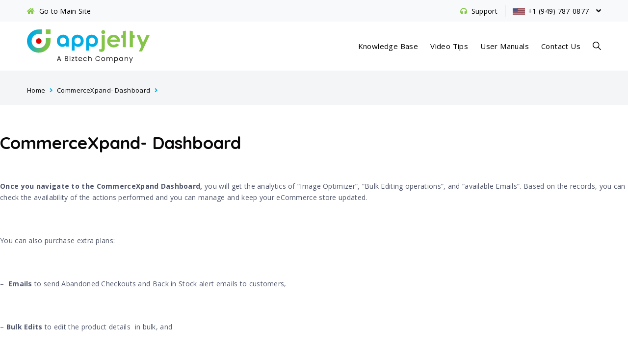

--- FILE ---
content_type: text/html; charset=UTF-8
request_url: https://docs.appjetty.com/document/introduction/commercexpand-dashboard/
body_size: 19302
content:
<!DOCTYPE html>
<html dir="ltr" lang="en-US" prefix="og: https://ogp.me/ns#" class="no-js">
<head>
<meta http-equiv="X-UA-Compatible" content="IE=edge" />
<meta charset="UTF-8">
<meta name="viewport" content="width=device-width">
<meta name="robots" content="INDEX,FOLLOW"/>
<link rel="profile" href="https://gmpg.org/xfn/11">
<link rel="pingback" href="https://docs.appjetty.com/xmlrpc.php">
        <!-- Global site tag (gtag.js) - Google Analytics -->

        <script async src="https://www.googletagmanager.com/gtag/js?id=UA-44972199-1"></script>
        <script>
          window.dataLayer = window.dataLayer || [];
          function gtag(){dataLayer.push(arguments);}
          gtag('js', new Date());

          gtag('config', 'UA-44972199-1');
        </script>
        
        <!--Start of Tawk.to Script-->
<!-- 		<script type="text/javascript">
		var Tawk_API=Tawk_API||{},Tawk_LoadStart=new Date();
		(function(){
			var s1=document.createElement("script"),s0=document.getElementsByTagName("script")[0];s1.async=true;
			s1.src='https://embed.tawk.to/57078f8679d109d12c1b974a/default';
			s1.charset='UTF-8';
			s1.setAttribute('crossorigin','*');
			s0.parentNode.insertBefore(s1,s0);
		})();
		</script> -->
        <!-- <script type="text/javascript">
        var Tawk_API=Tawk_API||{}, Tawk_LoadStart=new Date();
        (function(){
        var s1=document.createElement("script"),s0=document.getElementsByTagName("script")[0];
        s1.async=true;
        s1.src='https://embed.tawk.to/57b810711105e45f7b2daf55/default';
        s1.charset='UTF-8';
        s1.setAttribute('crossorigin','*');
        s0.parentNode.insertBefore(s1,s0);
        })();
        </script> -->
<!--End of Tawk.to Script-->
<title>CommerceXpand- Dashboard - AppJetty</title>
	<style>img:is([sizes="auto" i], [sizes^="auto," i]) { contain-intrinsic-size: 3000px 1500px }</style>
	
		<!-- All in One SEO 4.9.0 - aioseo.com -->
	<meta name="description" content="Once you navigate to the CommerceXpand Dashboard, you will get the analytics of “Image Optimizer”, “Bulk Editing operations”, and “available Emails”. Based on the records, you can check the availability of the actions performed and you can manage and keep your eCommerce store updated. You can also purchase extra plans: - Emails to" />
	<meta name="robots" content="max-image-preview:large" />
	<meta name="author" content="admin"/>
	<link rel="canonical" href="https://docs.appjetty.com/document/introduction/commercexpand-dashboard/" />
	<meta name="generator" content="All in One SEO (AIOSEO) 4.9.0" />
		<meta property="og:locale" content="en_US" />
		<meta property="og:site_name" content="AppJetty - Help Center" />
		<meta property="og:type" content="article" />
		<meta property="og:title" content="CommerceXpand- Dashboard - AppJetty" />
		<meta property="og:description" content="Once you navigate to the CommerceXpand Dashboard, you will get the analytics of “Image Optimizer”, “Bulk Editing operations”, and “available Emails”. Based on the records, you can check the availability of the actions performed and you can manage and keep your eCommerce store updated. You can also purchase extra plans: - Emails to" />
		<meta property="og:url" content="https://docs.appjetty.com/document/introduction/commercexpand-dashboard/" />
		<meta property="article:published_time" content="2021-02-24T10:05:47+00:00" />
		<meta property="article:modified_time" content="2021-08-13T13:14:10+00:00" />
		<meta name="twitter:card" content="summary" />
		<meta name="twitter:title" content="CommerceXpand- Dashboard - AppJetty" />
		<meta name="twitter:description" content="Once you navigate to the CommerceXpand Dashboard, you will get the analytics of “Image Optimizer”, “Bulk Editing operations”, and “available Emails”. Based on the records, you can check the availability of the actions performed and you can manage and keep your eCommerce store updated. You can also purchase extra plans: - Emails to" />
		<script type="application/ld+json" class="aioseo-schema">
			{"@context":"https:\/\/schema.org","@graph":[{"@type":"BreadcrumbList","@id":"https:\/\/docs.appjetty.com\/document\/introduction\/commercexpand-dashboard\/#breadcrumblist","itemListElement":[{"@type":"ListItem","@id":"https:\/\/docs.appjetty.com#listItem","position":1,"name":"Home","item":"https:\/\/docs.appjetty.com","nextItem":{"@type":"ListItem","@id":"https:\/\/docs.appjetty.com\/document_category\/shopify-commercexpand\/#listItem","name":"Shopify-CommerceXpand"}},{"@type":"ListItem","@id":"https:\/\/docs.appjetty.com\/document_category\/shopify-commercexpand\/#listItem","position":2,"name":"Shopify-CommerceXpand","item":"https:\/\/docs.appjetty.com\/document_category\/shopify-commercexpand\/","nextItem":{"@type":"ListItem","@id":"https:\/\/docs.appjetty.com\/document\/introduction\/#listItem","name":"CommerceXpand Apps"},"previousItem":{"@type":"ListItem","@id":"https:\/\/docs.appjetty.com#listItem","name":"Home"}},{"@type":"ListItem","@id":"https:\/\/docs.appjetty.com\/document\/introduction\/#listItem","position":3,"name":"CommerceXpand Apps","item":"https:\/\/docs.appjetty.com\/document\/introduction\/","nextItem":{"@type":"ListItem","@id":"https:\/\/docs.appjetty.com\/document\/introduction\/commercexpand-dashboard\/#listItem","name":"CommerceXpand- Dashboard"},"previousItem":{"@type":"ListItem","@id":"https:\/\/docs.appjetty.com\/document_category\/shopify-commercexpand\/#listItem","name":"Shopify-CommerceXpand"}},{"@type":"ListItem","@id":"https:\/\/docs.appjetty.com\/document\/introduction\/commercexpand-dashboard\/#listItem","position":4,"name":"CommerceXpand- Dashboard","previousItem":{"@type":"ListItem","@id":"https:\/\/docs.appjetty.com\/document\/introduction\/#listItem","name":"CommerceXpand Apps"}}]},{"@type":"Organization","@id":"https:\/\/docs.appjetty.com\/#organization","name":"AppJetty","description":"Help Center","url":"https:\/\/docs.appjetty.com\/"},{"@type":"Person","@id":"https:\/\/docs.appjetty.com\/author\/admin\/#author","url":"https:\/\/docs.appjetty.com\/author\/admin\/","name":"admin","image":{"@type":"ImageObject","@id":"https:\/\/docs.appjetty.com\/document\/introduction\/commercexpand-dashboard\/#authorImage","url":"https:\/\/secure.gravatar.com\/avatar\/3bf3581d1009a08398200c8e24c11858d5d40831d28b090c49ec8713379d38f2?s=96&d=mm&r=g","width":96,"height":96,"caption":"admin"}},{"@type":"WebPage","@id":"https:\/\/docs.appjetty.com\/document\/introduction\/commercexpand-dashboard\/#webpage","url":"https:\/\/docs.appjetty.com\/document\/introduction\/commercexpand-dashboard\/","name":"CommerceXpand- Dashboard - AppJetty","description":"Once you navigate to the CommerceXpand Dashboard, you will get the analytics of \u201cImage Optimizer\u201d, \u201cBulk Editing operations\u201d, and \u201cavailable Emails\u201d. Based on the records, you can check the availability of the actions performed and you can manage and keep your eCommerce store updated. You can also purchase extra plans: - Emails to","inLanguage":"en-US","isPartOf":{"@id":"https:\/\/docs.appjetty.com\/#website"},"breadcrumb":{"@id":"https:\/\/docs.appjetty.com\/document\/introduction\/commercexpand-dashboard\/#breadcrumblist"},"author":{"@id":"https:\/\/docs.appjetty.com\/author\/admin\/#author"},"creator":{"@id":"https:\/\/docs.appjetty.com\/author\/admin\/#author"},"datePublished":"2021-02-24T10:05:47+00:00","dateModified":"2021-08-13T13:14:10+00:00"},{"@type":"WebSite","@id":"https:\/\/docs.appjetty.com\/#website","url":"https:\/\/docs.appjetty.com\/","name":"AppJetty","description":"Help Center","inLanguage":"en-US","publisher":{"@id":"https:\/\/docs.appjetty.com\/#organization"}}]}
		</script>
		<!-- All in One SEO -->

<link rel='dns-prefetch' href='//oss.maxcdn.com' />
<link rel='dns-prefetch' href='//cdnjs.cloudflare.com' />
<link rel='dns-prefetch' href='//fonts.googleapis.com' />
<link rel='preconnect' href='https://fonts.gstatic.com' crossorigin />
<link rel="alternate" type="application/rss+xml" title="AppJetty &raquo; Feed" href="https://docs.appjetty.com/feed/" />
<link rel="alternate" type="application/rss+xml" title="AppJetty &raquo; Comments Feed" href="https://docs.appjetty.com/comments/feed/" />
<link rel="alternate" type="application/rss+xml" title="AppJetty &raquo; CommerceXpand- Dashboard Comments Feed" href="https://docs.appjetty.com/document/introduction/commercexpand-dashboard/feed/" />
<script type="text/javascript">
/* <![CDATA[ */
window._wpemojiSettings = {"baseUrl":"https:\/\/s.w.org\/images\/core\/emoji\/16.0.1\/72x72\/","ext":".png","svgUrl":"https:\/\/s.w.org\/images\/core\/emoji\/16.0.1\/svg\/","svgExt":".svg","source":{"concatemoji":"https:\/\/docs.appjetty.com\/wp-includes\/js\/wp-emoji-release.min.js?ver=6.8.3"}};
/*! This file is auto-generated */
!function(s,n){var o,i,e;function c(e){try{var t={supportTests:e,timestamp:(new Date).valueOf()};sessionStorage.setItem(o,JSON.stringify(t))}catch(e){}}function p(e,t,n){e.clearRect(0,0,e.canvas.width,e.canvas.height),e.fillText(t,0,0);var t=new Uint32Array(e.getImageData(0,0,e.canvas.width,e.canvas.height).data),a=(e.clearRect(0,0,e.canvas.width,e.canvas.height),e.fillText(n,0,0),new Uint32Array(e.getImageData(0,0,e.canvas.width,e.canvas.height).data));return t.every(function(e,t){return e===a[t]})}function u(e,t){e.clearRect(0,0,e.canvas.width,e.canvas.height),e.fillText(t,0,0);for(var n=e.getImageData(16,16,1,1),a=0;a<n.data.length;a++)if(0!==n.data[a])return!1;return!0}function f(e,t,n,a){switch(t){case"flag":return n(e,"\ud83c\udff3\ufe0f\u200d\u26a7\ufe0f","\ud83c\udff3\ufe0f\u200b\u26a7\ufe0f")?!1:!n(e,"\ud83c\udde8\ud83c\uddf6","\ud83c\udde8\u200b\ud83c\uddf6")&&!n(e,"\ud83c\udff4\udb40\udc67\udb40\udc62\udb40\udc65\udb40\udc6e\udb40\udc67\udb40\udc7f","\ud83c\udff4\u200b\udb40\udc67\u200b\udb40\udc62\u200b\udb40\udc65\u200b\udb40\udc6e\u200b\udb40\udc67\u200b\udb40\udc7f");case"emoji":return!a(e,"\ud83e\udedf")}return!1}function g(e,t,n,a){var r="undefined"!=typeof WorkerGlobalScope&&self instanceof WorkerGlobalScope?new OffscreenCanvas(300,150):s.createElement("canvas"),o=r.getContext("2d",{willReadFrequently:!0}),i=(o.textBaseline="top",o.font="600 32px Arial",{});return e.forEach(function(e){i[e]=t(o,e,n,a)}),i}function t(e){var t=s.createElement("script");t.src=e,t.defer=!0,s.head.appendChild(t)}"undefined"!=typeof Promise&&(o="wpEmojiSettingsSupports",i=["flag","emoji"],n.supports={everything:!0,everythingExceptFlag:!0},e=new Promise(function(e){s.addEventListener("DOMContentLoaded",e,{once:!0})}),new Promise(function(t){var n=function(){try{var e=JSON.parse(sessionStorage.getItem(o));if("object"==typeof e&&"number"==typeof e.timestamp&&(new Date).valueOf()<e.timestamp+604800&&"object"==typeof e.supportTests)return e.supportTests}catch(e){}return null}();if(!n){if("undefined"!=typeof Worker&&"undefined"!=typeof OffscreenCanvas&&"undefined"!=typeof URL&&URL.createObjectURL&&"undefined"!=typeof Blob)try{var e="postMessage("+g.toString()+"("+[JSON.stringify(i),f.toString(),p.toString(),u.toString()].join(",")+"));",a=new Blob([e],{type:"text/javascript"}),r=new Worker(URL.createObjectURL(a),{name:"wpTestEmojiSupports"});return void(r.onmessage=function(e){c(n=e.data),r.terminate(),t(n)})}catch(e){}c(n=g(i,f,p,u))}t(n)}).then(function(e){for(var t in e)n.supports[t]=e[t],n.supports.everything=n.supports.everything&&n.supports[t],"flag"!==t&&(n.supports.everythingExceptFlag=n.supports.everythingExceptFlag&&n.supports[t]);n.supports.everythingExceptFlag=n.supports.everythingExceptFlag&&!n.supports.flag,n.DOMReady=!1,n.readyCallback=function(){n.DOMReady=!0}}).then(function(){return e}).then(function(){var e;n.supports.everything||(n.readyCallback(),(e=n.source||{}).concatemoji?t(e.concatemoji):e.wpemoji&&e.twemoji&&(t(e.twemoji),t(e.wpemoji)))}))}((window,document),window._wpemojiSettings);
/* ]]> */
</script>
<link rel='stylesheet' id='menu-icons-extra-css' href='https://docs.appjetty.com/wp-content/plugins/menu-icons/css/extra.min.css?ver=0.13.19' type='text/css' media='all' />
<style id='wp-emoji-styles-inline-css' type='text/css'>

	img.wp-smiley, img.emoji {
		display: inline !important;
		border: none !important;
		box-shadow: none !important;
		height: 1em !important;
		width: 1em !important;
		margin: 0 0.07em !important;
		vertical-align: -0.1em !important;
		background: none !important;
		padding: 0 !important;
	}
</style>
<link rel='stylesheet' id='wp-block-library-css' href='https://docs.appjetty.com/wp-includes/css/dist/block-library/style.min.css?ver=6.8.3' type='text/css' media='all' />
<style id='classic-theme-styles-inline-css' type='text/css'>
/*! This file is auto-generated */
.wp-block-button__link{color:#fff;background-color:#32373c;border-radius:9999px;box-shadow:none;text-decoration:none;padding:calc(.667em + 2px) calc(1.333em + 2px);font-size:1.125em}.wp-block-file__button{background:#32373c;color:#fff;text-decoration:none}
</style>
<link rel='stylesheet' id='aioseo/css/src/vue/standalone/blocks/table-of-contents/global.scss-css' href='https://docs.appjetty.com/wp-content/plugins/all-in-one-seo-pack/dist/Lite/assets/css/table-of-contents/global.e90f6d47.css?ver=4.9.0' type='text/css' media='all' />
<style id='global-styles-inline-css' type='text/css'>
:root{--wp--preset--aspect-ratio--square: 1;--wp--preset--aspect-ratio--4-3: 4/3;--wp--preset--aspect-ratio--3-4: 3/4;--wp--preset--aspect-ratio--3-2: 3/2;--wp--preset--aspect-ratio--2-3: 2/3;--wp--preset--aspect-ratio--16-9: 16/9;--wp--preset--aspect-ratio--9-16: 9/16;--wp--preset--color--black: #000000;--wp--preset--color--cyan-bluish-gray: #abb8c3;--wp--preset--color--white: #ffffff;--wp--preset--color--pale-pink: #f78da7;--wp--preset--color--vivid-red: #cf2e2e;--wp--preset--color--luminous-vivid-orange: #ff6900;--wp--preset--color--luminous-vivid-amber: #fcb900;--wp--preset--color--light-green-cyan: #7bdcb5;--wp--preset--color--vivid-green-cyan: #00d084;--wp--preset--color--pale-cyan-blue: #8ed1fc;--wp--preset--color--vivid-cyan-blue: #0693e3;--wp--preset--color--vivid-purple: #9b51e0;--wp--preset--gradient--vivid-cyan-blue-to-vivid-purple: linear-gradient(135deg,rgba(6,147,227,1) 0%,rgb(155,81,224) 100%);--wp--preset--gradient--light-green-cyan-to-vivid-green-cyan: linear-gradient(135deg,rgb(122,220,180) 0%,rgb(0,208,130) 100%);--wp--preset--gradient--luminous-vivid-amber-to-luminous-vivid-orange: linear-gradient(135deg,rgba(252,185,0,1) 0%,rgba(255,105,0,1) 100%);--wp--preset--gradient--luminous-vivid-orange-to-vivid-red: linear-gradient(135deg,rgba(255,105,0,1) 0%,rgb(207,46,46) 100%);--wp--preset--gradient--very-light-gray-to-cyan-bluish-gray: linear-gradient(135deg,rgb(238,238,238) 0%,rgb(169,184,195) 100%);--wp--preset--gradient--cool-to-warm-spectrum: linear-gradient(135deg,rgb(74,234,220) 0%,rgb(151,120,209) 20%,rgb(207,42,186) 40%,rgb(238,44,130) 60%,rgb(251,105,98) 80%,rgb(254,248,76) 100%);--wp--preset--gradient--blush-light-purple: linear-gradient(135deg,rgb(255,206,236) 0%,rgb(152,150,240) 100%);--wp--preset--gradient--blush-bordeaux: linear-gradient(135deg,rgb(254,205,165) 0%,rgb(254,45,45) 50%,rgb(107,0,62) 100%);--wp--preset--gradient--luminous-dusk: linear-gradient(135deg,rgb(255,203,112) 0%,rgb(199,81,192) 50%,rgb(65,88,208) 100%);--wp--preset--gradient--pale-ocean: linear-gradient(135deg,rgb(255,245,203) 0%,rgb(182,227,212) 50%,rgb(51,167,181) 100%);--wp--preset--gradient--electric-grass: linear-gradient(135deg,rgb(202,248,128) 0%,rgb(113,206,126) 100%);--wp--preset--gradient--midnight: linear-gradient(135deg,rgb(2,3,129) 0%,rgb(40,116,252) 100%);--wp--preset--font-size--small: 13px;--wp--preset--font-size--medium: 20px;--wp--preset--font-size--large: 36px;--wp--preset--font-size--x-large: 42px;--wp--preset--spacing--20: 0.44rem;--wp--preset--spacing--30: 0.67rem;--wp--preset--spacing--40: 1rem;--wp--preset--spacing--50: 1.5rem;--wp--preset--spacing--60: 2.25rem;--wp--preset--spacing--70: 3.38rem;--wp--preset--spacing--80: 5.06rem;--wp--preset--shadow--natural: 6px 6px 9px rgba(0, 0, 0, 0.2);--wp--preset--shadow--deep: 12px 12px 50px rgba(0, 0, 0, 0.4);--wp--preset--shadow--sharp: 6px 6px 0px rgba(0, 0, 0, 0.2);--wp--preset--shadow--outlined: 6px 6px 0px -3px rgba(255, 255, 255, 1), 6px 6px rgba(0, 0, 0, 1);--wp--preset--shadow--crisp: 6px 6px 0px rgba(0, 0, 0, 1);}:where(.is-layout-flex){gap: 0.5em;}:where(.is-layout-grid){gap: 0.5em;}body .is-layout-flex{display: flex;}.is-layout-flex{flex-wrap: wrap;align-items: center;}.is-layout-flex > :is(*, div){margin: 0;}body .is-layout-grid{display: grid;}.is-layout-grid > :is(*, div){margin: 0;}:where(.wp-block-columns.is-layout-flex){gap: 2em;}:where(.wp-block-columns.is-layout-grid){gap: 2em;}:where(.wp-block-post-template.is-layout-flex){gap: 1.25em;}:where(.wp-block-post-template.is-layout-grid){gap: 1.25em;}.has-black-color{color: var(--wp--preset--color--black) !important;}.has-cyan-bluish-gray-color{color: var(--wp--preset--color--cyan-bluish-gray) !important;}.has-white-color{color: var(--wp--preset--color--white) !important;}.has-pale-pink-color{color: var(--wp--preset--color--pale-pink) !important;}.has-vivid-red-color{color: var(--wp--preset--color--vivid-red) !important;}.has-luminous-vivid-orange-color{color: var(--wp--preset--color--luminous-vivid-orange) !important;}.has-luminous-vivid-amber-color{color: var(--wp--preset--color--luminous-vivid-amber) !important;}.has-light-green-cyan-color{color: var(--wp--preset--color--light-green-cyan) !important;}.has-vivid-green-cyan-color{color: var(--wp--preset--color--vivid-green-cyan) !important;}.has-pale-cyan-blue-color{color: var(--wp--preset--color--pale-cyan-blue) !important;}.has-vivid-cyan-blue-color{color: var(--wp--preset--color--vivid-cyan-blue) !important;}.has-vivid-purple-color{color: var(--wp--preset--color--vivid-purple) !important;}.has-black-background-color{background-color: var(--wp--preset--color--black) !important;}.has-cyan-bluish-gray-background-color{background-color: var(--wp--preset--color--cyan-bluish-gray) !important;}.has-white-background-color{background-color: var(--wp--preset--color--white) !important;}.has-pale-pink-background-color{background-color: var(--wp--preset--color--pale-pink) !important;}.has-vivid-red-background-color{background-color: var(--wp--preset--color--vivid-red) !important;}.has-luminous-vivid-orange-background-color{background-color: var(--wp--preset--color--luminous-vivid-orange) !important;}.has-luminous-vivid-amber-background-color{background-color: var(--wp--preset--color--luminous-vivid-amber) !important;}.has-light-green-cyan-background-color{background-color: var(--wp--preset--color--light-green-cyan) !important;}.has-vivid-green-cyan-background-color{background-color: var(--wp--preset--color--vivid-green-cyan) !important;}.has-pale-cyan-blue-background-color{background-color: var(--wp--preset--color--pale-cyan-blue) !important;}.has-vivid-cyan-blue-background-color{background-color: var(--wp--preset--color--vivid-cyan-blue) !important;}.has-vivid-purple-background-color{background-color: var(--wp--preset--color--vivid-purple) !important;}.has-black-border-color{border-color: var(--wp--preset--color--black) !important;}.has-cyan-bluish-gray-border-color{border-color: var(--wp--preset--color--cyan-bluish-gray) !important;}.has-white-border-color{border-color: var(--wp--preset--color--white) !important;}.has-pale-pink-border-color{border-color: var(--wp--preset--color--pale-pink) !important;}.has-vivid-red-border-color{border-color: var(--wp--preset--color--vivid-red) !important;}.has-luminous-vivid-orange-border-color{border-color: var(--wp--preset--color--luminous-vivid-orange) !important;}.has-luminous-vivid-amber-border-color{border-color: var(--wp--preset--color--luminous-vivid-amber) !important;}.has-light-green-cyan-border-color{border-color: var(--wp--preset--color--light-green-cyan) !important;}.has-vivid-green-cyan-border-color{border-color: var(--wp--preset--color--vivid-green-cyan) !important;}.has-pale-cyan-blue-border-color{border-color: var(--wp--preset--color--pale-cyan-blue) !important;}.has-vivid-cyan-blue-border-color{border-color: var(--wp--preset--color--vivid-cyan-blue) !important;}.has-vivid-purple-border-color{border-color: var(--wp--preset--color--vivid-purple) !important;}.has-vivid-cyan-blue-to-vivid-purple-gradient-background{background: var(--wp--preset--gradient--vivid-cyan-blue-to-vivid-purple) !important;}.has-light-green-cyan-to-vivid-green-cyan-gradient-background{background: var(--wp--preset--gradient--light-green-cyan-to-vivid-green-cyan) !important;}.has-luminous-vivid-amber-to-luminous-vivid-orange-gradient-background{background: var(--wp--preset--gradient--luminous-vivid-amber-to-luminous-vivid-orange) !important;}.has-luminous-vivid-orange-to-vivid-red-gradient-background{background: var(--wp--preset--gradient--luminous-vivid-orange-to-vivid-red) !important;}.has-very-light-gray-to-cyan-bluish-gray-gradient-background{background: var(--wp--preset--gradient--very-light-gray-to-cyan-bluish-gray) !important;}.has-cool-to-warm-spectrum-gradient-background{background: var(--wp--preset--gradient--cool-to-warm-spectrum) !important;}.has-blush-light-purple-gradient-background{background: var(--wp--preset--gradient--blush-light-purple) !important;}.has-blush-bordeaux-gradient-background{background: var(--wp--preset--gradient--blush-bordeaux) !important;}.has-luminous-dusk-gradient-background{background: var(--wp--preset--gradient--luminous-dusk) !important;}.has-pale-ocean-gradient-background{background: var(--wp--preset--gradient--pale-ocean) !important;}.has-electric-grass-gradient-background{background: var(--wp--preset--gradient--electric-grass) !important;}.has-midnight-gradient-background{background: var(--wp--preset--gradient--midnight) !important;}.has-small-font-size{font-size: var(--wp--preset--font-size--small) !important;}.has-medium-font-size{font-size: var(--wp--preset--font-size--medium) !important;}.has-large-font-size{font-size: var(--wp--preset--font-size--large) !important;}.has-x-large-font-size{font-size: var(--wp--preset--font-size--x-large) !important;}
:where(.wp-block-post-template.is-layout-flex){gap: 1.25em;}:where(.wp-block-post-template.is-layout-grid){gap: 1.25em;}
:where(.wp-block-columns.is-layout-flex){gap: 2em;}:where(.wp-block-columns.is-layout-grid){gap: 2em;}
:root :where(.wp-block-pullquote){font-size: 1.5em;line-height: 1.6;}
</style>
<link rel='stylesheet' id='bbp-default-css' href='https://docs.appjetty.com/wp-content/themes/lipi/css/bbpress.min.css?ver=2.6.14' type='text/css' media='screen' />
<link rel='stylesheet' id='contact-form-7-css' href='https://docs.appjetty.com/wp-content/plugins/contact-form-7/includes/css/styles.css?ver=6.1.3' type='text/css' media='all' />
<style id='contact-form-7-inline-css' type='text/css'>
.wpcf7 .wpcf7-recaptcha iframe {margin-bottom: 0;}.wpcf7 .wpcf7-recaptcha[data-align="center"] > div {margin: 0 auto;}.wpcf7 .wpcf7-recaptcha[data-align="right"] > div {margin: 0 0 0 auto;}
</style>
<link rel='stylesheet' id='nbcpf-intlTelInput-style-css' href='https://docs.appjetty.com/wp-content/plugins/country-phone-field-contact-form-7/assets/css/intlTelInput.min.css?ver=6.8.3' type='text/css' media='all' />
<link rel='stylesheet' id='nbcpf-countryFlag-style-css' href='https://docs.appjetty.com/wp-content/plugins/country-phone-field-contact-form-7/assets/css/countrySelect.min.css?ver=6.8.3' type='text/css' media='all' />
<link rel='stylesheet' id='printomatic-css-css' href='https://docs.appjetty.com/wp-content/plugins/print-o-matic/css/style.css?ver=2.0' type='text/css' media='all' />
<link rel='stylesheet' id='rs-plugin-settings-css' href='https://docs.appjetty.com/wp-content/plugins/revslider/public/assets/css/rs6.css?ver=6.2.8' type='text/css' media='all' />
<style id='rs-plugin-settings-inline-css' type='text/css'>
#rs-demo-id {}
</style>
<link rel='stylesheet' id='js_composer_front-css' href='https://docs.appjetty.com/wp-content/plugins/js_composer/assets/css/js_composer.min.css?ver=6.2.0' type='text/css' media='all' />
<link rel='stylesheet' id='font-awesome-style-css' href='https://cdnjs.cloudflare.com/ajax/libs/font-awesome/4.7.0/css/font-awesome.min.css?ver=6.8.3' type='text/css' media='all' />
<link rel='stylesheet' id='font-family-style-css' href='https://fonts.googleapis.com/css2?family=Open+Sans%3Aital%2Cwght%400%2C300%3B0%2C400%3B0%2C600%3B0%2C700%3B0%2C800%3B1%2C300%3B1%2C400%3B1%2C600%3B1%2C700%3B1%2C800&#038;display=swap&#038;ver=6.8.3' type='text/css' media='all' />
<link rel='stylesheet' id='lipi-style-css' href='https://docs.appjetty.com/wp-content/themes/lipi/style.css?ver=6.8.3' type='text/css' media='all' />
<link rel='stylesheet' id='admin-style-css' href='https://docs.appjetty.com/wp-content/themes/lipi-child/style.css?ver=6.8.3' type='text/css' media='all' />
<link rel='stylesheet' id='kb-appjetty-style-css' href='https://docs.appjetty.com/wp-content/themes/lipi-child/kb_appjetty.css?ver=0.31187600%201769145235' type='text/css' media='all' />
<link rel='stylesheet' id='bootstrap-css' href='https://docs.appjetty.com/wp-content/themes/lipi-child/bootstrap/css/bootstrap.min.css?ver=6.8.3' type='text/css' media='all' />
<link rel='stylesheet' id='bootstrapstarter-style-css' href='https://docs.appjetty.com/wp-content/themes/lipi-child/assets/css/starter-style.css?ver=6.8.3' type='text/css' media='all' />
<link rel='stylesheet' id='api-style-css' href='https://docs.appjetty.com/wp-content/themes/lipi-child/assets/css/api.css?ver=6.8.3' type='text/css' media='all' />
<link rel='stylesheet' id='responsive-style-css' href='https://docs.appjetty.com/wp-content/themes/lipi-child/assets/css/responsive.css?ver=6.8.3' type='text/css' media='all' />
<link rel='stylesheet' id='owlcarousel-css-css' href='https://docs.appjetty.com/wp-content/themes/lipi-child/assets/css/owl.carousel.min.css?ver=6.8.3' type='text/css' media='all' />
<link rel='stylesheet' id='owlcarousel-css-theme-css' href='https://docs.appjetty.com/wp-content/themes/lipi-child/assets/css/owl.theme.default.min.css?ver=6.8.3' type='text/css' media='all' />
<link rel='stylesheet' id='prettyPhoto-css-css' href='https://docs.appjetty.com/wp-content/themes/lipi-child/assets/css/prettyPhoto.css?ver=6.8.3' type='text/css' media='all' />
<link rel='stylesheet' id='fontawesome-css' href='https://docs.appjetty.com/wp-content/themes/lipi/css/font-awesome/css/all.css?ver=3.3.1' type='text/css' media='all' />
<link rel='stylesheet' id='et-line-font-css' href='https://docs.appjetty.com/wp-content/themes/lipi/css/et-line-font/style.css?ver=3.3.1' type='text/css' media='all' />
<link rel='stylesheet' id='elegent-font-css' href='https://docs.appjetty.com/wp-content/themes/lipi/css/elegent-font/style.css?ver=3.3.1' type='text/css' media='all' />
<link rel='stylesheet' id='lipi-fonts-css' href='//fonts.googleapis.com/css?family=Montserrat:100,200,300,400,500,600,700,800,900%7CRubik:100,200,300,400,500,600,700,800,900%7CPoppins:100,200,300,400,500,600,700,800,900%7COpen+Sans:100,200,300,400,500,600,700,800,900%7CQuicksand:100,200,300,400,500,600,700,800,900&#038;subset=latin,latin-ext' type='text/css' media='all' />
<link rel='stylesheet' id='lipi-custom-flexslider-css' href='https://docs.appjetty.com/wp-content/themes/lipi/css/flexslider/flexslider.css?ver=2.5.0' type='text/css' media='all' />
<link rel='stylesheet' id='owlcarousel-custom-style-css' href='https://docs.appjetty.com/wp-content/themes/lipi/js/owl/owl.carousel.css?ver=6.8.3' type='text/css' media='all' />
<link rel='stylesheet' id='lipi-effect-css' href='https://docs.appjetty.com/wp-content/themes/lipi/css/hover.css?ver=6.8.3' type='text/css' media='all' />
<link rel='stylesheet' id='lipi-mediaelementplayer-css' href='https://docs.appjetty.com/wp-content/themes/lipi/css/mediaelementplayer/mediaelementplayer.min.css?ver=6.8.3' type='text/css' media='all' />
<link rel='stylesheet' id='lipi-lightbox-css' href='https://docs.appjetty.com/wp-content/themes/lipi/css/lightbox/lightbox.css?ver=6.8.3' type='text/css' media='all' />
<link rel='stylesheet' id='bsf-Defaults-css' href='https://docs.appjetty.com/wp-content/uploads/smile_fonts/Defaults/Defaults.css?ver=3.19.4' type='text/css' media='all' />
<link rel="preload" as="style" href="https://fonts.googleapis.com/css?family=Quicksand:300,400,500,600,700%7COpen%20Sans:400&#038;display=swap&#038;ver=1704113947" /><link rel="stylesheet" href="https://fonts.googleapis.com/css?family=Quicksand:300,400,500,600,700%7COpen%20Sans:400&#038;display=swap&#038;ver=1704113947" media="print" onload="this.media='all'"><noscript><link rel="stylesheet" href="https://fonts.googleapis.com/css?family=Quicksand:300,400,500,600,700%7COpen%20Sans:400&#038;display=swap&#038;ver=1704113947" /></noscript><script type="text/javascript" src="https://docs.appjetty.com/wp-includes/js/jquery/jquery.min.js?ver=3.7.1" id="jquery-core-js"></script>
<script type="text/javascript" src="https://docs.appjetty.com/wp-includes/js/jquery/jquery-migrate.min.js?ver=3.4.1" id="jquery-migrate-js"></script>
<script type="text/javascript" id="tc_csca-country-auto-script-js-extra">
/* <![CDATA[ */
var tc_csca_auto_ajax = {"ajax_url":"https:\/\/docs.appjetty.com\/wp-admin\/admin-ajax.php","nonce":"0b31aa3777"};
/* ]]> */
</script>
<script type="text/javascript" src="https://docs.appjetty.com/wp-content/plugins/country-state-city-auto-dropdown/assets/js/script.min.js?ver=6.8.3" id="tc_csca-country-auto-script-js"></script>
<script type="text/javascript" src="https://docs.appjetty.com/wp-content/plugins/revslider/public/assets/js/rbtools.min.js?ver=6.0.4" id="tp-tools-js"></script>
<script type="text/javascript" src="https://docs.appjetty.com/wp-content/plugins/revslider/public/assets/js/rs6.min.js?ver=6.2.8" id="revmin-js"></script>
<script type="text/javascript" src="https://docs.appjetty.com/wp-content/themes/lipi-child/assets/js/jquery.highlight.js?ver=6.8.3" id="highlight-js-js"></script>
<script type="text/javascript" src="https://docs.appjetty.com/wp-content/themes/lipi-child/assets/js/owl.carousel.js?ver=6.8.3" id="owlcarousel-js-js"></script>
<script type="text/javascript" src="https://docs.appjetty.com/wp-content/themes/lipi-child/assets/js/jquery.prettyPhoto.js?ver=6.8.3" id="prettyPhoto-js-js"></script>
<script type="text/javascript" src="https://docs.appjetty.com/wp-content/themes/lipi-child/assets/js/kb_crmjetty.js?ver=0.31208600%201769145235" id="kb-brushyouridea-script-js"></script>
<!--[if lt IE 9]>
<script type="text/javascript" src="https://oss.maxcdn.com/html5shiv/3.7.3/html5shiv.min.js?ver=3.7.3" id="html5shiv-js"></script>
<![endif]-->
<!--[if lt IE 9]>
<script type="text/javascript" src="https://oss.maxcdn.com/respond/1.4.2/respond.min.js?ver=1.4.2" id="respond-js"></script>
<![endif]-->
<script type="text/javascript" src="https://docs.appjetty.com/wp-content/themes/lipi/js/handler/jquery.history.js?ver=1" id="jquery-history-js"></script>
<link rel="https://api.w.org/" href="https://docs.appjetty.com/wp-json/" /><link rel="alternate" title="JSON" type="application/json" href="https://docs.appjetty.com/wp-json/wp/v2/document/7461" /><link rel="EditURI" type="application/rsd+xml" title="RSD" href="https://docs.appjetty.com/xmlrpc.php?rsd" />
<meta name="generator" content="WordPress 6.8.3" />
<link rel='shortlink' href='https://docs.appjetty.com/?p=7461' />
<link rel="alternate" title="oEmbed (JSON)" type="application/json+oembed" href="https://docs.appjetty.com/wp-json/oembed/1.0/embed?url=https%3A%2F%2Fdocs.appjetty.com%2Fdocument%2Fintroduction%2Fcommercexpand-dashboard%2F" />
<link rel="alternate" title="oEmbed (XML)" type="text/xml+oembed" href="https://docs.appjetty.com/wp-json/oembed/1.0/embed?url=https%3A%2F%2Fdocs.appjetty.com%2Fdocument%2Fintroduction%2Fcommercexpand-dashboard%2F&#038;format=xml" />
<meta name="generator" content="Redux 4.5.9" />    <script type="text/javascript">
        jQuery(document).ready(function () {
            document.addEventListener('wpcf7mailsent', function (event) {
                
                
                let PostedData = event.detail.inputs;
                var CRM_Data = new FormData();
                CRM_Data.append('action', 'wp_sugarcrm_entry');
                CRM_Data.append('contact_form_id', event.detail.contactFormId);
                jQuery.each(PostedData, function (key, data) {
                    CRM_Data.append(data.name, data.value);
                });

                let customerJourney = JSON.parse(window.localStorage.getItem('customeJourney'));
                if (customerJourney && customerJourney.length > 0) {
                    let date = new Date();
                    let prevDate = customerJourney[customerJourney.length - 1].visited_at;
                    prevDate = new Date(prevDate);
                    let diff = Math.abs(date.getTime() - prevDate.getTime());
                    customerJourney[customerJourney.length - 1].spendtime = Math.floor(diff / 1000);
                }
                window.localStorage.setItem('customeJourney', JSON.stringify(customerJourney));

                CRM_Data.append('customer_journey', JSON.stringify(customerJourney));
                CRM_Data.append('source_of_lead' , window.localStorage.getItem('source_of_lead'));
                CRM_Data.append('country_fullname' , jQuery('select.country_auto > option[value="'+CRM_Data.get('country')+'"]').html());

                jQuery.ajax({
                    url: 'https://docs.appjetty.com/wp-admin/admin-ajax.php',
                    data: CRM_Data,
                    processData: false,
                    contentType: false,
                    type: 'POST',
                    success: function (data) {
                        window.localStorage.removeItem('customeJourney');
                        window.localStorage.removeItem('source_of_lead');
                        //console.log(data);
                    },
                    error: function (errorThrown) {
                        //console.log(errorThrown);
                    }
                });


            }, false);
        });
    </script>
        <script type="text/javascript">
        jQuery(document).ready(function(){
            jQuery("#product").children('option').show();
            jQuery("#category").change(function(){
                //alert( "in" );
                var category_id = jQuery(this).find('option:selected').attr("data-value");
                //alert( country_id );
                if( category_id == "" ){
                    jQuery("#product option").prop("selected", false);
                    jQuery("#product option").hide();
                    jQuery("#product").find('option[value=""]').show();
                    jQuery("#product").find('option[value=""]').prop("selected", true);
                    jQuery("#product").prop("disabled", true);
                } else {
                   // var count = 1;
                    jQuery("#product").prop("disabled", false);
                    jQuery("#product option").prop("selected", false);

                    jQuery("#product").find('option[value=""]').prop("selected", true);
                    jQuery("#product > option").each(function() {

                        if( jQuery(this).attr("data-category") != category_id ){
                            jQuery(this).hide();
                        } else {
                            jQuery(this).show();
                        }
                    });
                    jQuery("#product").find('option[value=""]').show();
                }
            });
        });
    </script>
    <style type="text/css">.header_normal_design .inner-padding h1, .header-breadcrumbs {  } .header_normal_design  .header-breadcrumbs a{   }.site-header {position: relative;} .site-header .logo-image.logo-hide{ display: block; }.site-header .logo-image.white{ display:none; }nav.site-header.after-scroll-wrap {background:rgba(254,254,254,0.9)!important; box-shadow: none;}@media (max-width: 991px) and (min-width: 768px) { .site-header { background:#ffffff!important; border-bottom:none!important;box-shadow:none!important; } }  @media (max-width: 767px) { .site-header {  background:#ffffff!important; border-bottom:none!important;box-shadow:none!important; }  }.header_normal_design .padding-top-100 .inner-padding h1 {         }.header_normal_design .padding-top-100 .inner-padding p.desc {        }.header_normal_design { background:rgba(243,245,247,1); }.woo_replace_header_layout .inner-padding .woocommerce-breadcrumb, .header_normal_design .inner-padding h1, .header-breadcrumbs {  } .woo_replace_header_layout .inner-padding .woocommerce-breadcrumb a, .header_normal_design  .header-breadcrumbs a{   }.site-header .logo-image { width: 273px;padding-top: 25px;}@media (max-width: 991px) and (min-width: 768px) { .site-header .logo-image.logo-hide { width: 200px; } } @media (max-width: 767px) { .site-header .logo-image.logo-hide {  width: 200px; } }.site-header .logo{ margin:0px 45px 0px 0px; }nav.site-header.after-scroll-wrap .logo-image { height: 69px;margin-top: -12px;}body { font-weight:400; font-family:Open Sans; color: #0a0a0a; font-family:Open Sans!important; font-size: 16px; line-height: 1.5; letter-spacing: 0.3px; }h1 {  font-family: Quicksand; font-weight:700; font-size:35px; line-height: 35px; text-transform:none; letter-spacing: 0px; color: #0a0808; }.bbp-topic-wrapper .entry-title, h2 {  font-family: Quicksand; font-weight:700; font-size:32px; line-height: 34px; text-transform:none; letter-spacing: 0px; color: #0a0808; }h3 {  font-family: Quicksand; font-weight:700; font-size:22px; line-height: 30px; text-transform:none; letter-spacing: 0px; color: #0a0808; }h4 {  font-family: Quicksand; font-weight:700; font-size:20px; line-height: 26px; text-transform:none; letter-spacing: 0px; color: #495057; }h5 {  font-family: Quicksand; font-weight:700; font-size:16px; line-height: 20px; text-transform:none; letter-spacing: 0px; color: #0a0808; }#bbpress-forums .bbp-forum-link, h6 {  font-family: Quicksand; font-weight:700; font-size:15px; line-height: 20px; text-transform:none; letter-spacing: 0px; color: #0a0808; }.footer-section .footer-layer-1 { background: #363636; } .footer-section .footer-layer-1 { color: #888888!important; } .footer-section .theme-widget h6, .footer-section .theme-widget h5, .footer-section .theme-widget h4 { color: #cccccc!important; } .footer-section .theme-widget a { color: #888888; } .footer-section .footer-layer-2 .social-footer-icon { color:#888888 } .footer-section .footer-layer-2 { background: #363636; color: #888888; } .footer-section .footer-layer-2 .copyright-links a, .footer-section .footer-layer-2 p a { color:#888888; }.site-top-header{ background-color:#001040; border-bottom: 1px solid rgba(0,16,64,1); font-size:12px; } .site-top-header ul li a { color: #cbccce; } .wrap_site_top_header ul.lang_sel>li.menu-item-has-children>a:after {border-top: 5px solid #cbccce; } .wrap_site_top_header ul.lang_sel li ul{background-color:#001040;}.site-top-header .shopping_cart_inner { height: auto; }  .site-top-header .shopping_cart_header a.header_cart { color: #cbccce; } .site-top-header .shopping_cart_outer{ margin-top: 17px; margin-left: 20px; float:right; }.site-header .site-header-category-links a { margin-left:25px; } .site-header .theme-widget {  margin-bottom: 0px!important;  margin-top: 17px; margin-left: 25px; }.blog.kb .social-box { float: left; } @media (max-width:767px) { .blog.kb .social-box { float: none; } .kbpg .rate-buttons { text-align: left; margin-top: 20px; } }.woocommerce .star-rating, .woocommerce-page .star-rating, .woocommerce p.stars a, .woocommerce p.stars a:hover, .site-header .site-header-category-links li ul a:hover i.menu_arrow, .header-breadcrumbs .sep, .woocommerce-breadcrumb .sep, .body-content .blog .linkformat:before, .woocommerce-message::before, i.portfolio-single-nav, .display-faq-section .collapsible-panels h5.title-faq-cat:before, ul.live-searchresults li a:before, #bbpress-forums .bbp-forum-title-container a:before, #bbpress-forums li.bbp-body ul.topic li.bbp-topic-title:before, .kb-categorypg .kb-box-single:hover:before, .knowledgebase-body li.cat.inner:hover:before, .theme-widget.vc_kb_article_type li.articles:hover:before, .kb_article_bytype li.articles:hover:before, .kb_sub_category_section h5 :before, .related_kb_post .related_post_ul li.related_post_ul_li:hover:before, .attached_file_section h5:before, .portfolio-sorting-section ul li.selected span, .portfolio-sorting-fitrows-section ul li.selected span, .wpb_text_column ul li:before, .wpb_text_column ol li:before, .woocommerce a.button.add_to_cart_button::before, .woocommerce a.button::before, #scrollbkToTop .footer-go-uplink:hover, .tagcloud i, li.load_more_kb_records_widget.more-link i, li.portfolio_paging_loading i { color:#03aee4!important; } .woocommerce .widget_price_filter .ui-slider-horizontal .ui-slider-range, .woocommerce-page .widget_price_filter .ui-slider-horizontal .ui-slider-range, .woocommerce .widget_price_filter .ui-slider .ui-slider-handle, .woocommerce-page .widget_price_filter .ui-slider .ui-slider-handle, .woocommerce .quantity .minus:hover, .woocommerce #content .quantity .minus:hover, .woocommerce-page .quantity .minus:hover, .woocommerce-page #content .quantity .minus:hover, .woocommerce .quantity .plus:hover, .woocommerce #content .quantity .plus:hover, .woocommerce-page .quantity .plus:hover, .woocommerce-page #content .quantity .plus:hover, .pagination .page-numbers.current, .pagination .page-numbers:hover, .pagination a.page-numbers:hover, .pagination .next.page-numbers:hover, .pagination .prev.page-numbers:hover, .woocommerce nav.woocommerce-pagination ul li span.current { background-color:#03aee4; }.sidebar-widget-box .widget_product_categories ul li.current-cat>a, .display-faq-section ul li.current-cat>a, .widget_kb_default_category ul li.current-cat>a { border-color:#03aee4; } .woocommerce div.product .woocommerce-tabs ul.tabs li.active { border-top: 4px solid #03aee4; }blockquote, .body-content .blog blockquote, .comments blockquote, .author-desc:hover, .author-desc > .heading:hover, .pagination .page-numbers.current, .pagination .page-numbers:hover, .pagination a.page-numbers:hover, .pagination .next.page-numbers:hover, .pagination .prev.page-numbers:hover { border-color:#03aee4; }.portfolio-sorting-section ul li span:hover, .portfolio-sorting-fitrows-section ul li span:hover, .portfolio-sorting-section ul li.selected span, .portfolio-sorting-fitrows-section ul li.selected span { border-bottom: 1px solid #03aee4; }.sidebar-widget-box .theme-widget.widget_tag_cloud .tagcloud a:hover, .footer-section .theme-widget.widget_tag_cloud .tagcloud a:hover, div.tagcloud a:hover { background-color:#03aee4; border: 1px solid #03aee4; color:#ffffff!important; }.woocommerce-message { border-top-color:#03aee4; }body table.booked-calendar td.today .date span { border: 2px solid #03aee4; }.custom_login_form, form.vc-theme-user-login, .vc-theme-user-login-loggedin, form.bbp-login-form, .bbp-logged-in { border-top: 4px solid #03aee4; }.header_normal_design .singe-post-entry-meta .cat-links a, .header_normal_design .singe-post-entry-meta .entry-format a, .header_normal_design .singe-post-entry-meta .edit-link a, .theme-widget a, .body-content .blog .linkformat h3 a, .header-breadcrumbs a, .body-content .blog h1.entry-title a, .body-content .blog h2.entry-title a, .body-content .blog h4.entry-title a, .body-content .blog h5.entry-title a, .body-content .blog h6.entry-title a,h2.woocommerce-loop-product__title, .woocommerce div.product div.product_meta>span span, .woocommerce div.product div.product_meta>span a, .woo_replace_header_layout .woocommerce-breadcrumb a, .woocommerce-cart table.cart tbody tr td a, .woocommerce-checkout .checkout table tbody tr td a, .woocommerce a.added_to_cart, .woocommerce .woocommerce-MyAccount-navigation ul li a, a.woocommerce-review-link, .related_kb_post ul li.related_post_ul_li a, .knowledgebase-body li.cat a { color:#0a0a0a; } a, .theme-widget a, .sidebar-widget-box .widget_product_categories ul li a, .display-faq-section ul li a, #bbpress-forums .bbp-forum-title, #bbpress-forums .bbp-forum-link, #bbpress-forums .bbp-topic-permalink, .vc-kb-cat-widget ul li a, .widget_kb_default_category ul li a, .body-content .blog h5.entry-title a {color:#000000;} .body-content .blog .cat-links a:hover, .body-content .blog .comments-link a:hover, .body-content .blog .edit-link a:hover, .body-content .blog .entry-format a:hover, .header_normal_design .singe-post-entry-meta .cat-links a:hover, .header_normal_design .singe-post-entry-meta .entry-format a:hover, .header_normal_design .singe-post-entry-meta .edit-link a:hover, .theme-widget a:hover, .body-content .blog .linkformat h3 a:hover, .comment-by a:hover, a.comment-reply-link:hover, a#cancel-comment-reply-link:hover, .header-breadcrumbs a:hover, .body-content .blog h1.entry-title a:hover, .body-content .blog h2.entry-title a:hover, .body-content .blog h5.entry-title a:hover, .body-content .blog h4.entry-title a:hover, .body-content .blog h5.entry-title a:hover, .body-content .blog h6.entry-title a:hover,h2.woocommerce-loop-product__title:hover, .woocommerce div.product div.product_meta>span span:hover, .woocommerce div.product div.product_meta>span a:hover, .woo_replace_header_layout .woocommerce-breadcrumb a:hover, .woocommerce-cart table.cart tbody tr td a:hover, .woocommerce-checkout .checkout table tbody tr td a:hover, .woocommerce a.added_to_cart:hover, .woocommerce .woocommerce-MyAccount-navigation ul li a:hover, a.woocommerce-review-link:hover, .woocommerce ul.cart_list li a:hover, .woocommerce ul.product_list_widget li a:hover, .footer-section .theme-widget a:hover, .footer-section .footer-layer-2 p a:hover, .footer-section .footer-layer-2 .copyright-links a:hover, .site-top-header ul li a:hover, .portfolio-define-section h2.entry-title:hover, .portfolio-define-section h3.entry-title:hover, .portfolio-define-section h4.entry-title:hover, .portfolio-define-section h5.entry-title:hover, .portfolio-define-section h6.entry-title:hover, .body-content .blog h3:hover, .portfolio-sorting-section ul li span:hover, .portfolio-sorting-fitrows-section ul li span:hover, a:focus, a:hover, .sidebar-widget-box .widget_product_categories ul li a:hover, .display-faq-section ul li a:hover, ul.live-searchresults li a:hover, ul.live-searchresults li a:hover:before, #bbpress-forums .bbp-forum-title:hover, #bbpress-forums .bbp-forum-link:hover, #bbpress-forums .bbp-topic-permalink:hover, .knowledgebase-body li.cat a:hover, .vc-kb-cat-widget ul li a:hover, .widget_kb_default_category ul li a:hover, .related_kb_post ul li.related_post_ul_li a:hover, a.doc-active , .active-wig-sidebar a{ color:#03aee4; }.entry-content a{ color:#000000; }.entry-content a:hover{ color:#03aee4; }.site-header i.navbar-toggle:hover, .portfolio-sorting-section ul li span:hover, .portfolio-sorting-fitrows-section ul li span:hover { color:#03aee4; } .custom-link, .more-link{color:#000000!important;} a.custom-link:hover, a.more-link:hover{ color:#03aee4!important;}  .portfolio-sorting-section ul li.selected span, .portfolio-sorting-fitrows-section ul li.selected span { border-bottom: 1px solid #000000; color: #000000; } .button, input[type="submit"], .custom-botton, .shopping_cart_dropdown .qbutton, .woocommerce a.button, .woocommerce .wc-proceed-to-checkout a.button.alt, .woocommerce p.return-to-shop a.button, .vc_btn3.vc_btn3-color-juicy-pink, .vc_btn3.vc_btn3-color-juicy-pink.vc_btn3-style-flat { background-color: #85c648; color: #ffffff!important; } .button:hover, input[type="submit"]:hover, .custom-botton:hover, .shopping_cart_dropdown .qbutton:hover, .vc_btn3.vc_btn3-color-juicy-pink.vc_btn3-style-flat:focus, .vc_btn3.vc_btn3-color-juicy-pink.vc_btn3-style-flat:hover, .vc_btn3.vc_btn3-color-juicy-pink:focus, .vc_btn3.vc_btn3-color-juicy-pink:hover { background-color:#3d3d3d; color: #ffffff!important; } .promo .hvr-bubble-float-right:before { border-color: transparent transparent transparent #85c648; } .social-share-box{ color: #85c648; border: 1px solid #85c648; } .social-share-box:hover { background:#3d3d3d; border: 1px solid #3d3d3d; }.woocommerce .social-share-box:hover { border: 1px solid #3d3d3d; }.team_members .team_social_holder.normal_social i.simple_social:hover{ color:#3d3d3d; } .load_more_kb_records_widget.more-link a { color:#000000!important; } .load_more_kb_records_widget.more-link a:hover { color:#03aee4!important; } .theme-widget.bbp_widget_login .bbp-logged-in a.button{  color: #ffffff!important; background-color: #85c648!important; } .theme-widget.bbp_widget_login .bbp-logged-in a.button:hover{  background-color:#3d3d3d!important;  } .kb_tree_viewmenu ul li.root_cat a.kb-tree-recdisplay:before, .kb_tree_viewmenu ul li.root_cat_child a.kb-tree-recdisplay:before { color:#000000; } .kb_tree_viewmenu ul li.root_cat a.dataicon:before, .kb_tree_viewmenu ul li.root_cat_child a.dataicon:before { color:#03aee4; }.vc_theme_blog_post_holder.body-content .entry-content .latest_post_date i, .body-content .blog .entry-meta i{ color:#03aee4!important; }.woocommerce button.button.alt, .woocommerce #respond input#submit, .woocommerce button.button, .woocommerce input.button, button, a.button{ color: #ffffff; background-color:#85c648!important; } button:hover, .woocommerce .button:hover, .woocommerce-page .button:hover, .woocommerce button.button.alt:hover, .woocommerce #respond input#submit:hover, .woocommerce a.button:hover, .woocommerce button.button:hover, .woocommerce input.button:hover, .woocommerce a.button:hover { background-color: #3d3d3d!important; } .shopping_cart_header a.header_cart{ color:#03aee4; } .shopping_cart_header a.header_cart:hover{ color:#000000!important; } .shopping_cart_header .header_cart .header_cart_span { background-color:#03aee4; }.form-control.header-search{ border-radius:7px; font-size: 16px; font-weight:400;  } form.searchform i.livesearch { color: #03aee4!important; } .theme-top-header-searchbox .form-group .search-button-custom{ font-size: 16px; font-weight:400; }.theme_header_menu_social ul li a { color:#000000; } .theme_header_menu_social ul li a:hover { color:#85c648!important; }#scrollbkToTop .footer-go-uplink { font-size: 28px; color:rgba(3,174,228,1); }.site-header .site-header-category-links li > .menu_arrow_first_level{ color:#000000; font-size: 9px; } .site-header { background-color:#ffffff; }.site-header .site-header-category-links a{ font-family:Quicksand; color:#000000; font-weight:700;font-size:16px; letter-spacing: 0.4px; text-transform:capitalize; } .site-header .site-header-category-links li ul { background-color:#ffffff; } .site-header .site-header-category-links li ul a{ font-weight:600; font-size:16px; color:#000000!important; letter-spacing:0; line-height:21px; text-transform:capitalize;} .site-header .site-header-category-links li ul a:hover { color:#85c648!important; }.site-header .site-header-category-links a:hover{ color:#85c648!important; } @media (max-width: 991px){ .mobile-menu-holder { background:#ffffff; } .mobile-menu-holder li a { font-family:Quicksand; font-size:16px; font-weight:600; letter-spacing:0.1px; text-transform:capitalize; color:#000000!important; } .mobile-menu-holder li a:hover { color:#85c648!important; } .mobile-menu-holder li > ul li a { font-size:14px; font-weight:600; letter-spacing:0; text-transform:capitalize; line-height:28px; color:#000000!important; } .site-header i.navbar-toggle{ color:#000000; } .site-header i.navbar-toggle:hover{ color:#85c648;  } } .site-header ul.site-header-category-links > li.current-menu-ancestor > a, .site-header ul.site-header-category-links > li.current-menu-ancestor > i { color:#85c648!important; } .site-header .site-header-category-links li ul > li.current-menu-ancestor > a, .site-header ul > li.current_page_item.current > a{ color:#85c648!important; } .shopping_cart_header a.header_cart {color:#000000; } .site-header.after-scroll-wrap .site-header-category-links li > .menu_arrow_first_level { color:#000000!important; } .site-header.after-scroll-wrap ul.site-header-category-links > li.current-menu-ancestor > a { color:#85c648!important; }.site-header .site-header-category-links li ul a i.menu_arrow {color:#000000!important;} .hamburger-menu span {background:#000000;}  nav.site-header.after-scroll-wrap .site-header-category-links >li >a, .site-header.after-scroll-wrap .site-header-category-links li > .menu_arrow_first_level { color:#000000!important; } nav.site-header.after-scroll-wrap .site-header-category-links >li >a:hover { color:#03aee4!important; } .site-header.after-scroll-wrap .site-header-category-links li ul > li.current-menu-ancestor > a, .site-header.after-scroll-wrap ul > li.current_page_item.current > a { color:#03aee4!important; }nav.site-header.after-scroll-wrap .site-header-category-links >li >a, nav.site-header.after-scroll-wrap .site-header-category-links >li >a:hover { line-height: 60px!important; }nav.site-header.after-scroll-wrap {background:rgba(254,254,254,0.9)!important; box-shadow: none;} @media (max-width: 767px){ .mobile-menu-holder ul > li > i { color:#000000!important; } .mobile-menu-holder ul > li { border-bottom: 1px solid rgba(239,239,239,0.08); } .mobile-menu-holder li.current a { color:#85c648!important; } } @media (max-width: 991px) and (min-width: 768px){ .mobile-menu-holder ul > li > i { color:#000000!important; } .mobile-menu-holder ul > li { border-bottom: 1px solid rgba(239,239,239,0.08); } .mobile-menu-holder li.current a { color:#85c648!important; } }.site-header .site-header-category-links a { line-height:100px; } .shopping_cart_inner { height:100px; } .hamburger-menu { top: 36px; } @media (max-width:767px) {.left-widget-sidebar.fix-blog-left-sidebar { display: none; }}.vc_icon_element.vc_icon_element-outer .vc_icon_element-inner.vc_icon_element-size-lg.vc_icon_element-have-style-inner { width: 7em!important; height: 7em!important;
} .blog.page .pg-custom-vc h2{ font-weight: 700; }</style><link href="https://docs.appjetty.com/wp-content/uploads/2021/02/byi-fav.png" rel="shortcut icon"><meta name="generator" content="Powered by WPBakery Page Builder - drag and drop page builder for WordPress."/>
<meta name="generator" content="Powered by Slider Revolution 6.2.8 - responsive, Mobile-Friendly Slider Plugin for WordPress with comfortable drag and drop interface." />
<link rel="icon" href="https://docs.appjetty.com/wp-content/uploads/2021/02/index.ico" sizes="32x32" />
<link rel="icon" href="https://docs.appjetty.com/wp-content/uploads/2021/02/index.ico" sizes="192x192" />
<link rel="apple-touch-icon" href="https://docs.appjetty.com/wp-content/uploads/2021/02/index.ico" />
<meta name="msapplication-TileImage" content="https://docs.appjetty.com/wp-content/uploads/2021/02/index.ico" />
<script type="text/javascript">function setREVStartSize(e){
			//window.requestAnimationFrame(function() {				 
				window.RSIW = window.RSIW===undefined ? window.innerWidth : window.RSIW;	
				window.RSIH = window.RSIH===undefined ? window.innerHeight : window.RSIH;	
				try {								
					var pw = document.getElementById(e.c).parentNode.offsetWidth,
						newh;
					pw = pw===0 || isNaN(pw) ? window.RSIW : pw;
					e.tabw = e.tabw===undefined ? 0 : parseInt(e.tabw);
					e.thumbw = e.thumbw===undefined ? 0 : parseInt(e.thumbw);
					e.tabh = e.tabh===undefined ? 0 : parseInt(e.tabh);
					e.thumbh = e.thumbh===undefined ? 0 : parseInt(e.thumbh);
					e.tabhide = e.tabhide===undefined ? 0 : parseInt(e.tabhide);
					e.thumbhide = e.thumbhide===undefined ? 0 : parseInt(e.thumbhide);
					e.mh = e.mh===undefined || e.mh=="" || e.mh==="auto" ? 0 : parseInt(e.mh,0);		
					if(e.layout==="fullscreen" || e.l==="fullscreen") 						
						newh = Math.max(e.mh,window.RSIH);					
					else{					
						e.gw = Array.isArray(e.gw) ? e.gw : [e.gw];
						for (var i in e.rl) if (e.gw[i]===undefined || e.gw[i]===0) e.gw[i] = e.gw[i-1];					
						e.gh = e.el===undefined || e.el==="" || (Array.isArray(e.el) && e.el.length==0)? e.gh : e.el;
						e.gh = Array.isArray(e.gh) ? e.gh : [e.gh];
						for (var i in e.rl) if (e.gh[i]===undefined || e.gh[i]===0) e.gh[i] = e.gh[i-1];
											
						var nl = new Array(e.rl.length),
							ix = 0,						
							sl;					
						e.tabw = e.tabhide>=pw ? 0 : e.tabw;
						e.thumbw = e.thumbhide>=pw ? 0 : e.thumbw;
						e.tabh = e.tabhide>=pw ? 0 : e.tabh;
						e.thumbh = e.thumbhide>=pw ? 0 : e.thumbh;					
						for (var i in e.rl) nl[i] = e.rl[i]<window.RSIW ? 0 : e.rl[i];
						sl = nl[0];									
						for (var i in nl) if (sl>nl[i] && nl[i]>0) { sl = nl[i]; ix=i;}															
						var m = pw>(e.gw[ix]+e.tabw+e.thumbw) ? 1 : (pw-(e.tabw+e.thumbw)) / (e.gw[ix]);					
						newh =  (e.gh[ix] * m) + (e.tabh + e.thumbh);
					}				
					if(window.rs_init_css===undefined) window.rs_init_css = document.head.appendChild(document.createElement("style"));					
					document.getElementById(e.c).height = newh+"px";
					window.rs_init_css.innerHTML += "#"+e.c+"_wrapper { height: "+newh+"px }";				
				} catch(e){
					console.log("Failure at Presize of Slider:" + e)
				}					   
			//});
		  };</script>
<noscript><style> .wpb_animate_when_almost_visible { opacity: 1; }</style></noscript></head>

<body data-rsssl=1 class="wp-singular document-template-default single single-document postid-7461 wp-theme-lipi wp-child-theme-lipi-child kb-parent-category  wpb-js-composer js-comp-ver-6.2.0 vc_responsive">

<!-- NAVIGATION -->
<nav class="site-header"> <div class="container wrap-header-call"><i class="fa fa-bars navbar-toggle collapsed"></i><div class="logo">
					<a class="logo-anchor" href="https://docs.appjetty.com" rel="home"><span class="logo-wrapper"><img src="https://docs.appjetty.com/wp-content/uploads/2021/11/appjetty-logo.svg" class="logo-image logo-hide dark" alt="AppJetty">
		  <img class="logo-image white" src="https://docs.appjetty.com/wp-content/uploads/2021/11/appjetty-logo.svg" alt="AppJetty"></span></a>
				  </div><div class="navigation-section"><div class="recall-hamburger "><div class="bind_woo_menu_cart"></div><div class="theme_header_menu_social"></div><ul id="menu-main-menu" class="site-header-category-links menu-collapse"><li id="menu-item-13181" class="menu-item menu-item-type-post_type menu-item-object-page"><a href="https://docs.appjetty.com/knowledge-base/">Knowledge Base</a></li>
<li id="menu-item-13182" class="menu-item menu-item-type-post_type menu-item-object-page"><a href="https://docs.appjetty.com/video-tips/">Video Tips</a></li>
<li id="menu-item-13183" class="menu-item menu-item-type-post_type menu-item-object-page"><a href="https://docs.appjetty.com/user-manuals/">User Manuals</a></li>
<li id="menu-item-14157" class="menu-item menu-item-type-post_type menu-item-object-page"><a href="https://docs.appjetty.com/contact/">Contact Us</a></li>
<li id="menu-item-4696" class="kb_search_menu menu-item menu-item-type-custom menu-item-object-custom"><a href="#"><img src="https://docs.appjetty.com/wp-content/uploads/2021/01/loupe.svg" class="_mi _svg" aria-hidden="true" alt=""00 style="width:1.5em;"/><span class="visuallyhidden">Search</span></a></li>
</ul></div></div></div> 
	<div class="byi-search-form show-byi-searchform container byi-search-form-desktop">
		<div class="byi-search-form-wrap"><form role="search" method="get" id="searchform" class="searchform" action="">
    <div>
        <label class="screen-reader-text" for="s">Search for:</label>
        <input type="text" value="" name="s" id="s" />
        <div class="submit_div">
            <input type="submit" id="searchsubmit" value="Search" />
        </div>
    </div>
</form></div> 
		<div class="search-close"></div>
	</div>
</nav>

<!-- MOBILE MENU -->
<div class="mobile-menu-holder">
<div class="container">
<ul id="menu-main-menu-1" class="clearfix"><li class="menu-item menu-item-type-post_type menu-item-object-page"><a href="https://docs.appjetty.com/knowledge-base/">Knowledge Base</a></li>
<li class="menu-item menu-item-type-post_type menu-item-object-page"><a href="https://docs.appjetty.com/video-tips/">Video Tips</a></li>
<li class="menu-item menu-item-type-post_type menu-item-object-page"><a href="https://docs.appjetty.com/user-manuals/">User Manuals</a></li>
<li class="menu-item menu-item-type-post_type menu-item-object-page"><a href="https://docs.appjetty.com/contact/">Contact Us</a></li>
<li class="kb_search_menu menu-item menu-item-type-custom menu-item-object-custom"><a href="#"><img src="https://docs.appjetty.com/wp-content/uploads/2021/01/loupe.svg" class="_mi _svg" aria-hidden="true" alt=""00 style="width:1.5em;"/><span class="visuallyhidden">Search</span></a></li>
</ul>	<div class="byi-search-form show-byi-searchform container byi-search-form-mobile">
		<div class="byi-search-form-wrap"><form role="search" method="get" id="searchform" class="searchform" action="">
    <div>
        <label class="screen-reader-text" for="s">Search for:</label>
        <input type="text" value="" name="s" id="s" />
        <div class="submit_div">
            <input type="submit" id="searchsubmit" value="Search" />
        </div>
    </div>
</form></div> 
		<div class="search-close"></div>
	</div>
</div></div>

<!-- header top sticky line html start on 6-5-2021  -->
<div class="sticky_top_section">
	<div class="container">
		<div class="sticky_top">
			<div class="top_left">
				<div class="top_website_link">
					<a href="https://www.appjetty.com/" title="AppJetty" target="_blank">
						<i class="fa fa-home" aria-hidden="true"></i>
						<span>Go to Main Site</span>
					</a>
				</div>
			</div>
			<div class="top_right">
				<div class="header_top_data">
					<div class="support_data">
						<a href="https://www.appjetty.com/support.htm" title="Support"  target="_blank">
							<i class="fa fa-headphones" aria-hidden="true"></i>
							<span>Support</span>
						</a>
					</div>
					<div class="lung_dropdown">
						<div class="select_item"><span class="c_img"><img src="https://docs.appjetty.com/wp-content/themes/lipi/img/am_f.jpg"></span><p class="c_no">+1 (949) 787-0877</p></div>
						<span class="down_arrow"><i class="fa fa-angle-down" aria-hidden="true"></i></span>
						<ul class="select_option">
<!-- 							<li><span class="c_img"><img src="https://docs.appjetty.com/wp-content/themes/lipi/img/am_f.jpg"></span><p class="c_no"><a href="tel:+1 (949) 787-0877" title="+1 (408)-329-96963">+1 (949) 787-0877</a></p></li> -->
							<li><span class="c_img"><img src="https://docs.appjetty.com/wp-content/themes/lipi/img/in_f.jpg"></span><p class="c_no"><a href="tel:+919106747559" title="+91 91067 47559">+91 91067 47559</a></p></li>
<!-- 							<li><span class="c_img"><img src="https://docs.appjetty.com/wp-content/themes/lipi/img/sw_f.jpg"></span><p class="c_no"><a href="tel:+41225349902" title="+41 22 534 9902">+41 22 534 9902</a></p></li> -->
							<li><span class="c_img"><img src="https://docs.appjetty.com/wp-content/themes/lipi/img/uk_f.jpg"></span><p class="c_no"><a href="tel:+442038932693" title="+44 20 3893 2693">+44 20 3893 2693</a></p></li>
						</ul>
					</div>	
				</div>
			</div>
		</div>
	</div>
</div>
<script type="text/javascript">
	jQuery('.lung_dropdown').on('click', function () {
		jQuery('.select_option').slideToggle();
	});
	// jQuery('.down_arrow').on('click', function () {
	// 	jQuery('.select_option').slideToggle();
	// });
</script>

<div class="header_normal_design "    style="  " ><div class="container padding-top-100"><div class="header-breadcrumbs"><a href="https://docs.appjetty.com">Home</a><span class="sep"><i class="fa fa-angle-right"></i></span><a href="https://docs.appjetty.com/document/introduction/commercexpand-dashboard/">CommerceXpand- Dashboard</a><span class="sep"><i class="fa fa-angle-right"></i></span></div> <div class="inner-padding single-blog-align"></div></div></div>    <div class="container content-wrapper body-content single">
    <div class="row margin-top-60 margin-bottom-60">
    <div class="left-widget-sidebar"></div>
        <div class="col-md-12 col-sm-12"> 
        
		
<div id="post-7461" class="blog post-7461 document type-document status-publish hentry document_category-shopify-commercexpand">

	        <div class="entry-header">
            <h1 class="entry-title">CommerceXpand- Dashboard</h1>        </div><!-- .entry-header -->
        
        <div class="entry-meta single">
                    </div><!-- .entry-meta -->
        
        
    
	<div class="entry-content">
		<p><b>Once you navigate to the CommerceXpand Dashboard, </b><span style="font-weight: 400;">you will get the analytics of “Image Optimizer”, “Bulk Editing operations”, and “available Emails”. Based on the records, you can check the availability of the actions performed and you can manage and keep your eCommerce store updated.</span></p>
<p>&nbsp;</p>
<p><span style="font-weight: 400;">You can also purchase extra plans:</span></p>
<p>&nbsp;</p>
<p><span style="font-weight: 400;">&#8211;  </span><b>Emails</b><span style="font-weight: 400;"> to send Abandoned Checkouts and Back in Stock alert emails to customers,</span></p>
<p>&nbsp;</p>
<p><span style="font-weight: 400;">&#8211; </span><b>Bulk Edits </b><span style="font-weight: 400;">to edit the product details  in bulk, and </span></p>
<p>&nbsp;</p>
<p><span style="font-weight: 400;">&#8211; </span><b>Image Optimizer</b><span style="font-weight: 400;"> to edit and optimize the images (Compose, Tag &amp; Filename). Restoring the images will also be calculated in Image Optimizer records.</span></p>
<p>&nbsp;</p>
<p><span style="font-weight: 400;">Click on </span><b>Purchase More Email / Edits / Image Optimization &gt; </b><span style="font-weight: 400;">to purchase extra plans.</span></p>
<p>&nbsp;</p>
<p><span style="font-weight: 400;">By clicking on it, you will get the </span><b>Extend Plans</b><span style="font-weight: 400;"> popup to purchase extra </span><b>Emails</b><span style="font-weight: 400;">, </span><b>Bulk editing</b><span style="font-weight: 400;">, or </span><b>Image Optimization</b><span style="font-weight: 400;">. You will get the plan details from the drop-down option individually.</span></p>
	</div><!-- .entry-content -->

</div>


<div id="comments" class="comments-area">

	
	
		<div id="respond" class="comment-respond">
		<h5 id="reply-title" class="comment-reply-title">Post a Comment <small><a rel="nofollow" id="cancel-comment-reply-link" href="/document/introduction/commercexpand-dashboard/#respond" style="display:none;">Cancel reply</a></small></h5><p class="must-log-in">You must be <a href="https://docs.appjetty.com/wp-login.php?redirect_to=https%3A%2F%2Fdocs.appjetty.com%2Fdocument%2Fintroduction%2Fcommercexpand-dashboard%2F">logged in</a> to post a comment.</p>	</div><!-- #respond -->
	</div><!-- .comments-area -->        <div class="clearfix"></div>
        </div>
	    </div>
</div>
<!--
========================
FOOTER
========================
-->
<footer>
  <div class="footer-section">
   <div class="footer-layer-1" style=""><div class="container"><div class="row"><div class="col-md-3 "><div id="text-6" class="theme-widget widget_text">			<div class="textwidget"><div class="grid_3">
<p><a class="block-control"> </a></p>
<h4>About Company</h4>
<div class="block-content clearfix">
<ul class="list-style theme-style">
<li><a title="About Us" href="https://www.appjetty.com/about-us.htm" target="_blank" rel="noopener">About Us</a></li>
<li><a title="Blog" href="https://www.appjetty.com/blog" target="blank">Blog</a></li>
<li><a title="Support" href="https://www.appjetty.com/support.htm" target="_blank" rel="noopener">Support</a></li>
<li><a title="Contact Us" href="https://www.appjetty.com/contacts/" target="_blank" rel="noopener">Contact Us</a></li>
<li><a title="Sitemap" href="https://www.appjetty.com/sitemap.htm" target="_blank" rel="noopener">Sitemap</a></li>
</ul>
<div class="appjetty_programs">
<h4>Programs</h4>
<ul class="list-style theme-style">
<li class="last bottom-seperator"><a title="Submit Your Ideas" href="https://www.appjetty.com/bring-ideas-life.htm" target="_blank" rel="noopener">Submit Your Ideas</a></li>
</ul>
</div>
<ul class="social-icons">
<li><a title="Facebook" href="https://www.facebook.com/AppJetty" target="_blank" rel="noopener"><img decoding="async" src="https://docs.appjetty.com/wp-content/uploads/2022/03/facebook.svg" /></a></li>
<li><a title="Twitter" href="https://twitter.com/AppJetty" target="_blank" rel="noopener"><img decoding="async" src="https://docs.appjetty.com/wp-content/uploads/2022/03/twitter.svg" /></a></li>
<li><a title="Linkedin" href="https://www.linkedin.com/company/appjetty" target="_blank" rel="noopener"><img decoding="async" src="https://docs.appjetty.com/wp-content/uploads/2022/03/linkedin.svg" /></a></li>
<li><a title="Youtube" href="https://www.youtube.com/channel/UC_fEdzpo2ZRiTQhjKldwX2g" target="_blank" rel="noopener"><img decoding="async" src="https://docs.appjetty.com/wp-content/uploads/2022/03/youtube.svg" /></a></li>
</ul>
</div>
</div>
</div>
		</div></div><div class="col-md-3 "><div id="text-7" class="theme-widget widget_text">			<div class="textwidget"><div class="grid_3 hide-resp">
<p><a class="block-control"> </a></p>
<h4>Contact Us</h4>
<div class="block-content clearfix">
<ul class="cont-footer list-style theme-style">
<li class="call-contact">
<p class="contact_country">India</p>
<p class="address">C/801, Dev Aurum Commercial,<br />
Near Anandnagar Cross Roads,<br />
Prahlad Nagar, Ahmedabad &#8211; 380015,<br />
Gujarat, India.<br />
<span class="bold-text address_contact">Mobile: <a class="contact_number" href="tel:+91 91067 47559">+91 91067 47559</a></span></p>
</li>
<li class="call-contact">
<p class="contact_country">USA</p>
<p class="address">2600 West Olive Ave &#8211; 5th Floor<br />
Burbank, California 91505<br />
<span class="address_contact bold-text">Mobile: <a class="contact_number" href="tel:+1 (949) 787-0877">+1 (949) 787-0877</a></span></p>
</li>
<li class="call-contact">
<p class="contact_country">Switzerland</p>
<p class="address">Rebenstrasse 25,<br />
4654 Lostorf, Switzerland<br />
<span class="address_contact bold-text">Mobile: <a class="contact_number" href="tel:+41225349902">+41 22 534 9902</a></span></p>
</li>
<li class="call-contact">
<p class="contact_country">UK</p>
<p><span class="address_contact bold-text last-child">Mobile: <a class="contact_number" href="tel:+44 20 3893 2693">+44 20 3893 2693</a></span></li>
</ul>
</div>
</div>
</div>
		</div></div><div class="col-md-3 "><div id="text-12" class="theme-widget widget_text">			<div class="textwidget"><div class="grid_3 footer-policy"><a class="block-control"> </a></p>
<h4>Policy</h4>
<div class="block-content clearfix">
<ul class="list-style theme-style">
<li><a title="Licence Agreement" href="https://www.appjetty.com/license-agreement.htm" target="_blank" rel="noopener">Licence Agreement</a></li>
<li><a title="Privacy Policy" href="https://www.appjetty.com/privacy-policy.htm" target="_blank" rel="noopener">Privacy Policy</a></li>
<li><a title="Refund Policy" href="https://www.appjetty.com/refund-policy.htm" target="_blank" rel="noopener">Refund Policy</a></li>
<li><a title="Support Policy" href="https://www.appjetty.com/support-policy.htm" target="_blank" rel="noopener">Support Policy</a></li>
<li><a title="Terms &amp; Conditions" href="https://www.appjetty.com/terms-and-conditions.htm" target="_blank" rel="noopener">Terms &amp; Conditions</a></li>
</ul>
</div>
</div>
</div>
		</div></div><div class="col-md-3 "><div id="text-13" class="theme-widget widget_text">			<div class="textwidget"><div class="grid_3">
<p><a class="block-control"> </a></p>
<h4>We Accept</h4>
<div class="block-content clearfix">
<div>
<ul class="theme-style payment-option">
<li><img decoding="async" src="https://docs.appjetty.com/wp-content/uploads/2021/06/ico_payment.png" alt="Payment" /></li>
</ul>
</div>
<div class="partner_logos">
<ul class="footer-partner-logo">
<li class="logos"><img decoding="async" src="https://docs.appjetty.com/wp-content/uploads/2021/06/odoo-partner.png" /><br />
<img decoding="async" src="https://docs.appjetty.com/wp-content/uploads/2021/06/sugarcrm-partner_1.png" /><br />
<img decoding="async" src="https://docs.appjetty.com/wp-content/uploads/2021/06/australian-post-logo.png" /><br />
<img decoding="async" class="magento_certified" src="https://docs.appjetty.com/wp-content/uploads/2021/06/magento-partner.png" /><br />
<img decoding="async" class="iso_certified" title="ISO 27001, ISO 9001 Certified" src="https://docs.appjetty.com/wp-content/uploads/2022/03/ISO-tuv-logo1.png" alt="ISO 27001, ISO 9001 Certified" width="115px" /></li>
</ul>
</div>
</div>
</div>
</div>
		</div></div></div>
      </div>
    </div>   <!-- footer changes start -->
    
  <!-- footer changes end -->
  <div class="footer-layer-2"><div class="container"><div class="text-center"><p class="footer-copyright-area pull-right"> &copy; 2024 AppJetty.com All Rights Reserved.  </p></div>
      </div>
    </div>   
  </div>
  
</footer>
<script type="speculationrules">
{"prefetch":[{"source":"document","where":{"and":[{"href_matches":"\/*"},{"not":{"href_matches":["\/wp-*.php","\/wp-admin\/*","\/wp-content\/uploads\/*","\/wp-content\/*","\/wp-content\/plugins\/*","\/wp-content\/themes\/lipi-child\/*","\/wp-content\/themes\/lipi\/*","\/*\\?(.+)"]}},{"not":{"selector_matches":"a[rel~=\"nofollow\"]"}},{"not":{"selector_matches":".no-prefetch, .no-prefetch a"}}]},"eagerness":"conservative"}]}
</script>

<script type="text/javascript" id="bbp-swap-no-js-body-class">
	document.body.className = document.body.className.replace( 'bbp-no-js', 'bbp-js' );
</script>

<script type="module"  src="https://docs.appjetty.com/wp-content/plugins/all-in-one-seo-pack/dist/Lite/assets/table-of-contents.95d0dfce.js?ver=4.9.0" id="aioseo/js/src/vue/standalone/blocks/table-of-contents/frontend.js-js"></script>
<script type="text/javascript" src="https://docs.appjetty.com/wp-content/plugins/bbpress/templates/default/js/editor.min.js?ver=2.6.14" id="bbpress-editor-js"></script>
<script type="text/javascript" src="https://docs.appjetty.com/wp-includes/js/dist/hooks.min.js?ver=4d63a3d491d11ffd8ac6" id="wp-hooks-js"></script>
<script type="text/javascript" src="https://docs.appjetty.com/wp-includes/js/dist/i18n.min.js?ver=5e580eb46a90c2b997e6" id="wp-i18n-js"></script>
<script type="text/javascript" id="wp-i18n-js-after">
/* <![CDATA[ */
wp.i18n.setLocaleData( { 'text direction\u0004ltr': [ 'ltr' ] } );
/* ]]> */
</script>
<script type="text/javascript" src="https://docs.appjetty.com/wp-content/plugins/contact-form-7/includes/swv/js/index.js?ver=6.1.3" id="swv-js"></script>
<script type="text/javascript" id="contact-form-7-js-before">
/* <![CDATA[ */
var wpcf7 = {
    "api": {
        "root": "https:\/\/docs.appjetty.com\/wp-json\/",
        "namespace": "contact-form-7\/v1"
    }
};
/* ]]> */
</script>
<script type="text/javascript" src="https://docs.appjetty.com/wp-content/plugins/contact-form-7/includes/js/index.js?ver=6.1.3" id="contact-form-7-js"></script>
<script type="text/javascript" src="https://docs.appjetty.com/wp-content/plugins/country-phone-field-contact-form-7/assets/js/intlTelInput.min.js?ver=6.8.3" id="nbcpf-intlTelInput-script-js"></script>
<script type="text/javascript" id="nbcpf-countryFlag-script-js-extra">
/* <![CDATA[ */
var nbcpf = {"ajaxurl":"https:\/\/docs.appjetty.com\/wp-admin\/admin-ajax.php"};
/* ]]> */
</script>
<script type="text/javascript" src="https://docs.appjetty.com/wp-content/plugins/country-phone-field-contact-form-7/assets/js/countrySelect.min.js?ver=6.8.3" id="nbcpf-countryFlag-script-js"></script>
<script type="text/javascript" id="nbcpf-countryFlag-script-js-after">
/* <![CDATA[ */
		(function($) {
			$(function() {
				$(".wpcf7-countrytext").countrySelect({
					
				});
				$(".wpcf7-phonetext").intlTelInput({
					autoHideDialCode: true,
					autoPlaceholder: true,
					nationalMode: false,
					separateDialCode: true,
					hiddenInput: "full_number",
						
				});

				$(".wpcf7-phonetext").each(function () {
					var hiddenInput = $(this).attr('name');
					//console.log(hiddenInput);
					var dial_code = $(this).siblings(".flag-container").find(".selected-flag .selected-dial-code").text();
					$("input[name="+hiddenInput+"-country-code]").val(dial_code);
				});
				
				$(".wpcf7-phonetext").on("countrychange", function() {
					// do something with iti.getSelectedCountryData()
					//console.log(this.value);
					var hiddenInput = $(this).attr("name");
					var dial_code = $(this).siblings(".flag-container").find(".selected-flag .selected-dial-code").text();
					$("input[name="+hiddenInput+"-country-code]").val(dial_code);
					
				});
					
					var isMobile = /Android.+Mobile|webOS|iPhone|iPod|BlackBerry|IEMobile|Opera Mini/i.test(navigator.userAgent);
					$(".wpcf7-phonetext").on("keyup", function() {
						var dial_code = $(this).siblings(".flag-container").find(".selected-flag .selected-dial-code").text();
						
						var value   = $(this).val();
						if(value == "+")
							$(this).val("");
						else if(value.indexOf("+") == "-1")
							$(this).val(dial_code + value);
						else if(value.indexOf("+") > 0)
							$(this).val(dial_code + value.substring(dial_code.length));
					});$(".wpcf7-countrytext").on("keyup", function() {
					var country_name = $(this).siblings(".flag-dropdown").find(".country-list li.active span.country-name").text();
					if(country_name == "")
					var country_name = $(this).siblings(".flag-dropdown").find(".country-list li.highlight span.country-name").text();
					
					var value   = $(this).val();
					//console.log(country_name, value);
					$(this).val(country_name + value.substring(country_name.length));
				});
				
			});
		})(jQuery);
/* ]]> */
</script>
<script type="text/javascript" id="lipi-requestcall-js-extra">
/* <![CDATA[ */
var lipi__ajax_var = {"url":"https:\/\/docs.appjetty.com\/wp-admin\/admin-ajax.php","nonce":"cf7e480cc7"};
/* ]]> */
</script>
<script type="text/javascript" src="https://docs.appjetty.com/wp-content/plugins/lipi-framework/js/requestcall.js?ver=1.0" id="lipi-requestcall-js"></script>
<script type="text/javascript" src="https://docs.appjetty.com/wp-content/plugins/lipi-framework/js/after-load-requestcall.js?ver=1.0" id="lipi-after-pageload-requestcall-js"></script>
<script type="text/javascript" id="printomatic-js-js-before">
/* <![CDATA[ */
var print_data = {"pom_html_top":"","pom_html_bottom":"","pom_do_not_print":"","pom_pause_time":""}
/* ]]> */
</script>
<script type="text/javascript" src="https://docs.appjetty.com/wp-content/plugins/print-o-matic/js/printomat.js?ver=2.0.11" id="printomatic-js-js"></script>
<script type="text/javascript" src="https://docs.appjetty.com/wp-content/plugins/print-o-matic/js/print_elements.js?ver=1.1" id="pe-js-js"></script>
<script type="text/javascript" src="https://docs.appjetty.com/wp-content/plugins/js_composer/assets/js/dist/js_composer_front.min.js?ver=6.2.0" id="wpb_composer_front_js-js"></script>
<script type="text/javascript" src="https://docs.appjetty.com/wp-content/themes/lipi-child/bootstrap/js/bootstrap.min.js?ver=6.8.3" id="bootstrap-js"></script>
<script type="text/javascript" src="https://docs.appjetty.com/wp-content/themes/lipi-child/assets/js/theme.js?ver=6.8.3" id="themejs-js"></script>
<script type="text/javascript" src="https://docs.appjetty.com/wp-content/themes/lipi/js/flexslider/jquery.flexslider.js?ver=6.8.3" id="jquery-flexslider-js"></script>
<script type="text/javascript" src="https://docs.appjetty.com/wp-content/themes/lipi/js/parallax/parallax.min.js?ver=6.8.3" id="lipi-parallax-main-js"></script>
<script type="text/javascript" src="https://docs.appjetty.com/wp-content/themes/lipi/js/parallax/parallax.js?ver=6.8.3" id="lipi-parallax-js"></script>
<script type="text/javascript" src="https://docs.appjetty.com/wp-content/themes/lipi/js/owl/owl.carousel.js?ver=6.8.3" id="owl-carousel-js"></script>
<script type="text/javascript" src="https://docs.appjetty.com/wp-includes/js/imagesloaded.min.js?ver=5.0.0" id="imagesloaded-js"></script>
<script type="text/javascript" src="https://docs.appjetty.com/wp-includes/js/masonry.min.js?ver=4.2.2" id="masonry-js"></script>
<script type="text/javascript" src="https://docs.appjetty.com/wp-content/plugins/js_composer/assets/lib/bower/isotope/dist/isotope.pkgd.min.js?ver=6.2.0" id="isotope-js"></script>
<script type="text/javascript" id="mediaelement-core-js-before">
/* <![CDATA[ */
var mejsL10n = {"language":"en","strings":{"mejs.download-file":"Download File","mejs.install-flash":"You are using a browser that does not have Flash player enabled or installed. Please turn on your Flash player plugin or download the latest version from https:\/\/get.adobe.com\/flashplayer\/","mejs.fullscreen":"Fullscreen","mejs.play":"Play","mejs.pause":"Pause","mejs.time-slider":"Time Slider","mejs.time-help-text":"Use Left\/Right Arrow keys to advance one second, Up\/Down arrows to advance ten seconds.","mejs.live-broadcast":"Live Broadcast","mejs.volume-help-text":"Use Up\/Down Arrow keys to increase or decrease volume.","mejs.unmute":"Unmute","mejs.mute":"Mute","mejs.volume-slider":"Volume Slider","mejs.video-player":"Video Player","mejs.audio-player":"Audio Player","mejs.captions-subtitles":"Captions\/Subtitles","mejs.captions-chapters":"Chapters","mejs.none":"None","mejs.afrikaans":"Afrikaans","mejs.albanian":"Albanian","mejs.arabic":"Arabic","mejs.belarusian":"Belarusian","mejs.bulgarian":"Bulgarian","mejs.catalan":"Catalan","mejs.chinese":"Chinese","mejs.chinese-simplified":"Chinese (Simplified)","mejs.chinese-traditional":"Chinese (Traditional)","mejs.croatian":"Croatian","mejs.czech":"Czech","mejs.danish":"Danish","mejs.dutch":"Dutch","mejs.english":"English","mejs.estonian":"Estonian","mejs.filipino":"Filipino","mejs.finnish":"Finnish","mejs.french":"French","mejs.galician":"Galician","mejs.german":"German","mejs.greek":"Greek","mejs.haitian-creole":"Haitian Creole","mejs.hebrew":"Hebrew","mejs.hindi":"Hindi","mejs.hungarian":"Hungarian","mejs.icelandic":"Icelandic","mejs.indonesian":"Indonesian","mejs.irish":"Irish","mejs.italian":"Italian","mejs.japanese":"Japanese","mejs.korean":"Korean","mejs.latvian":"Latvian","mejs.lithuanian":"Lithuanian","mejs.macedonian":"Macedonian","mejs.malay":"Malay","mejs.maltese":"Maltese","mejs.norwegian":"Norwegian","mejs.persian":"Persian","mejs.polish":"Polish","mejs.portuguese":"Portuguese","mejs.romanian":"Romanian","mejs.russian":"Russian","mejs.serbian":"Serbian","mejs.slovak":"Slovak","mejs.slovenian":"Slovenian","mejs.spanish":"Spanish","mejs.swahili":"Swahili","mejs.swedish":"Swedish","mejs.tagalog":"Tagalog","mejs.thai":"Thai","mejs.turkish":"Turkish","mejs.ukrainian":"Ukrainian","mejs.vietnamese":"Vietnamese","mejs.welsh":"Welsh","mejs.yiddish":"Yiddish"}};
/* ]]> */
</script>
<script type="text/javascript" src="https://docs.appjetty.com/wp-includes/js/mediaelement/mediaelement-and-player.min.js?ver=4.2.17" id="mediaelement-core-js"></script>
<script type="text/javascript" src="https://docs.appjetty.com/wp-includes/js/mediaelement/mediaelement-migrate.min.js?ver=6.8.3" id="mediaelement-migrate-js"></script>
<script type="text/javascript" id="mediaelement-js-extra">
/* <![CDATA[ */
var _wpmejsSettings = {"pluginPath":"\/wp-includes\/js\/mediaelement\/","classPrefix":"mejs-","stretching":"responsive","audioShortcodeLibrary":"mediaelement","videoShortcodeLibrary":"mediaelement"};
/* ]]> */
</script>
<script type="text/javascript" src="https://docs.appjetty.com/wp-content/themes/lipi/js/lightbox/lightbox.min.js?ver=6.8.3" id="lightbox-js"></script>
<script type="text/javascript" src="https://docs.appjetty.com/wp-content/themes/lipi/js/appear.js?ver=6.8.3" id="jquery-appear-js"></script>
<script type="text/javascript" src="https://docs.appjetty.com/wp-content/themes/lipi/js/timer.js?ver=6.8.3" id="lipi-timer-js"></script>
<script type="text/javascript" src="https://docs.appjetty.com/wp-content/themes/lipi/js/advsearch.js?ver=6.8.3" id="lipi-advsearch-js"></script>
<script type="text/javascript" src="https://docs.appjetty.com/wp-content/themes/lipi/js/lazyload/lazyload.js?ver=6.8.3" id="lazyloadxt-js"></script>
<script type="text/javascript" src="https://docs.appjetty.com/wp-content/themes/lipi/js/magnific/magnific-popup.min.js?ver=6.8.3" id="magnific-popup-js"></script>
<script type="text/javascript" src="https://docs.appjetty.com/wp-content/themes/lipi/js/theme.js?ver=6.8.3" id="lipi-custom-script-js"></script>
<script type="text/javascript" id="lipi-custom-script-js-after">
/* <![CDATA[ */
var kb_vc_comment_form = "2"; var kb_onclickdisplay_feedback_form = "2"; var go_up_icon = "far fa-arrow-alt-circle-up";var sticky_menu = 2;var live_search_active = 1;var live_search_url ="https://docs.appjetty.com/"; var filed_searchmsg = "Please Let Us Know Your Problem";var faq_search_id = '';   
/* ]]> */
</script>
<script type="text/javascript" src="https://docs.appjetty.com/wp-includes/js/comment-reply.min.js?ver=6.8.3" id="comment-reply-js" async="async" data-wp-strategy="async"></script>
<script>window.$zoho=window.$zoho || {};$zoho.salesiq=$zoho.salesiq||{ready:function(){}}</script><script id="zsiqscript" src="https://salesiq.zohopublic.in/widget?wc=siqbad1b3aaacc9f08af30937786651e49b342791e82cf0b599ffe5f6106f32a757" defer></script>

<script>(function(){function c(){var b=a.contentDocument||a.contentWindow.document;if(b){var d=b.createElement('script');d.innerHTML="window.__CF$cv$params={r:'9c24cdf57a51ada9',t:'MTc2OTE0NTIzNA=='};var a=document.createElement('script');a.src='/cdn-cgi/challenge-platform/scripts/jsd/main.js';document.getElementsByTagName('head')[0].appendChild(a);";b.getElementsByTagName('head')[0].appendChild(d)}}if(document.body){var a=document.createElement('iframe');a.height=1;a.width=1;a.style.position='absolute';a.style.top=0;a.style.left=0;a.style.border='none';a.style.visibility='hidden';document.body.appendChild(a);if('loading'!==document.readyState)c();else if(window.addEventListener)document.addEventListener('DOMContentLoaded',c);else{var e=document.onreadystatechange||function(){};document.onreadystatechange=function(b){e(b);'loading'!==document.readyState&&(document.onreadystatechange=e,c())}}}})();</script></body>
</html>

--- FILE ---
content_type: text/css
request_url: https://docs.appjetty.com/wp-content/themes/lipi-child/kb_appjetty.css?ver=0.31187600%201769145235
body_size: 8000
content:
body .container{
    max-width:1200px;
    width: 100%; 
    margin: 0 auto;
}
.site-header{ position: relative !important}
@media (max-width: 767px){
    body .site-header .logo-image.logo-hide {
        padding-top: 0;
    }
}

.site-header .logo-image{
    padding-top: 0 !important;
}
@media (min-width:768px){
    body .site-header .logo{
        height:100px !important;
    }
    .site-header .logo-image{
        width:250px !important;
    }
}

body .theme-widget li {
    margin-left: 0;
}
body .sticky_top a:hover{
    color: #85c648;
}


body .sticky_top_section .sticky_top a i{
    color: #85c648;
}
body .theme-top-header-searchbox form.searchform i.livesearch{
    color: #85c648 !important;
}
/* header */
body .site-header .site-header-category-links a{
    font-family: 'Open Sans', sans-serif;
    font-weight: 400;
    font-size: 15px;
}

body footer{font-size: 16px; height: auto}

body .theme-widget h6, body .theme-widget h5, body .theme-widget h4 {
    margin: 0px 0 15px!important;
}
footer p {
    color: #888;
}
body.home .theme-top-header-searchbox .form-group .search-button-custom, .theme-top-header-searchbox .form-group .search-button-custom{ height:60px}

body  .header-breadcrumbs{ font-size:13px;}

body p{ font-weight:500;padding: 0; margin: 0;}

body .site-header .logo{ padding-left: 0;height:90px;}

body .vc_toggle_color_vista_blue .vc_toggle_icon {
    background-color:#495057;
    border-color: transparent;
}

body .vc_toggle_color_vista_blue .vc_toggle_title:hover .vc_toggle_icon {
    background-color: #495057;
}

body .widget_kb_default_category ul {
    margin-left: 0;
}
aside.sidebar-widget-box .kb_article_bytype li.articles {
    padding: 0px;
    margin-left: 0 !important;
    padding-left: 20px;
}

body .knowledgebase-body li.cat{    padding: 8px 0px 8px 20px;margin-left: 0;}
.vc_icon_element.vc_icon_element-outer .vc_icon_element-inner.vc_icon_element-color-sky .vc_icon_element-icon {
    color: #888 !important;
}

.icon-mobile, .icon-laptop, .icon-desktop, .icon-tablet, .icon-phone, .icon-document, .icon-documents, .icon-search, .icon-clipboard, .icon-newspaper, .icon-notebook, .icon-book-open, .icon-browser, .icon-calendar, .icon-presentation, .icon-picture, .icon-pictures, .icon-video, .icon-camera, .icon-printer, .icon-toolbox, .icon-briefcase, .icon-wallet, .icon-gift, .icon-bargraph, .icon-grid, .icon-expand, .icon-focus, .icon-edit, .icon-adjustments, .icon-ribbon, .icon-hourglass, .icon-lock, .icon-megaphone, .icon-shield, .icon-trophy, .icon-flag, .icon-map, .icon-puzzle, .icon-basket, .icon-envelope, .icon-streetsign, .icon-telescope, .icon-gears, .icon-key, .icon-paperclip, .icon-attachment, .icon-pricetags, .icon-lightbulb, .icon-layers, .icon-pencil, .icon-tools, .icon-tools-2, .icon-scissors, .icon-paintbrush, .icon-magnifying-glass, .icon-circle-compass, .icon-linegraph, .icon-mic, .icon-strategy, .icon-beaker, .icon-caution, .icon-recycle, .icon-anchor, .icon-profile-male, .icon-profile-female, .icon-bike, .icon-wine, .icon-hotairballoon, .icon-globe, .icon-genius, .icon-map-pin, .icon-dial, .icon-chat, .icon-heart, .icon-cloud, .icon-upload, .icon-download, .icon-target, .icon-hazardous, .icon-piechart, .icon-speedometer, .icon-global, .icon-compass, .icon-lifesaver, .icon-clock, .icon-aperture, .icon-quote, .icon-scope, .icon-alarmclock, .icon-refresh, .icon-happy, .icon-sad, .icon-facebook, .icon-twitter, .icon-googleplus, .icon-rss, .icon-tumblr, .icon-linkedin, .icon-dribbble{color: #888 !important;}

body .hvr-float{border-color: #e2e2e2 !important;}

.kb_style1_box .icon_image_kbstyle i, .KbCategory__box_layout2 .mediaFigure i {
    color: #818A97 !important;
}
.pagination .page-numbers.current {
    color: #fff !important;
}
.pagination .page-numbers:hover, .pagination a.page-numbers:hover, .pagination .next.page-numbers:hover, .pagination .prev.page-numbers:hover{
    color: #fff !important;
}
nav.site-header.fixed {
    position: fixed !important;
    box-shadow: 0 4px 10px -7px rgba(0,0,0,.6);
    -webkit-box-shadow: 0 4px 10px -7px rgba(0,0,0,.6);
    -moz-box-shadow: 0 4px 10px -7px rgba(0,0,0,.6);
    background-color: #fff !important;
    -webkit-animation: stickyEffect .3s ease-out forwards;
    animation: stickyEffect .3s ease-out forwards;
}
.vc_kb_article_type ul.clearfix{
    columns: 2 !important;
    -webkit-columns: 2;
    -moz-columns: 2;
} 

.site-header .site-header-category-links li input.is-search-submit {
    background-color: #f94900 !important;
    border: none !important;
    height: 36px !important;
    min-height: 36px;
}

.mobile-menu-holder li.kb_search.astm-search-menu.is-menu.is-dropdown.menu-item input.is-search-submit {
    background-color: #f94900 !important;
    border: none !important;
    height: 36px !important;
    min-height: 36px;
}

body .popup-search-close:before, body .search-close:before {
    border-color: #fff !important;
}
.popup-search-close:before, .search-close:before {
    border-left: 2px solid #fff !important;
}

body .popup-search-close:after, body .search-close:after {
    border-color: #fff !important;
}
.popup-search-close:after, .search-close:after {
    border-left: 2px solid #fff !important;
}

.site-header li.kb_search.astm-search-menu.is-menu.is-dropdown.menu-item a{ line-height: 104px;}

.theme-widget.vc_kb_article_type li.articles{position: relative;}

.theme-widget.vc_kb_article_type li.articles:before{ left: 0;}
.header_normal_design + .container.content-wrapper.body-content {
    width: 100%;
}
.knowledgebase-body .kbse .cat::marker {
    display: none;
    opacity: 0;
}
.body-content .blog ul li, .comments ul li {
    margin-bottom: 0;
}
.wpb_text_column ul li, .wpb_text_column ol li {
    padding: 3px 0;
}
.body-content .blog ul li, .comments ul li {
        list-style-type: none !important;
}
.body-content .blog.kb ul li{
    list-style-type: disc !important;
}
.single-format-standard .format-standard ol, .single-format-standard .format-standard ul {
    padding-left: 25px;
    font-size: 15px;
    color: #4f566b;
    line-height: 24px;
}
.single-format-standard .format-standard ul li {
    list-style-type: inherit !important;
}
.vc_column_container .wpb_text_column ul li:before, .vc_column_container .wpb_text_column ol li:before {
    padding: 0px;
    font-family: 'et-line';
    content: "\e005";
    padding-right: 10px;
    font-size: 16px;
    color: #888B8A !important;
    position: absolute;
    left: -25px;
    top: 3px;
}
.term-videos .kb-categorypg .kb-box-single:before {
    content: '\e011';
    font-size: 22px;
}
.vc_column_container .wpb_text_column ul li:hover:before ,  .vc_column_container .wpb_text_column ol li:hover:before{
    color: #03aee4!important;
}
.page-id-803 .body-content .blog ul {
        width: fit-content;
}
.page-id-714 .kb-categorypg .kb-box-single:last-child {
    border-bottom: 0;
}
.page-id-714 .custom_query_div {
    margin-top: 60px;
}
.page-id-950 .header_normal_design + .container.content-wrapper.body-content {
    min-height: 650px;
}
.contact_details_form .col-sm-6 {
    margin-bottom: 30px;
}
.row.contact_details_form {
    display: -webkit-box;
    display: -ms-flexbox;
    display: flex;
    -ms-flex-wrap: wrap;
        flex-wrap: wrap;
        background-color:rgb(243 245 247);
    padding-top: 50px;
    padding-bottom: 40px;
}
.contact_details_form .col-sm-6 label {
    width: 100%;
    font-size: 14px;
    line-height: 18px;
}
.contact_details_form .col-sm-6 label .wpcf7-form-control {
    border-color: #d9d9d9;
    min-height: 40px;
    height: 40px;
    margin-top: 6px !important;
    width: 100%;
    padding-top: 5px;
    padding-bottom: 5px;
}
.wpcf7 form.invalid .wpcf7-response-output, .wpcf7 form.unaccepted .wpcf7-response-output {
    font-size: 14px;
    margin-left: 0;
    margin-right: 0;
}
.wpcf7 form.invalid .wpcf7-response-output {
    border-color: #FF5722;
     font-size: 14px;
}
.contact_details_form input[type="submit"] {
    padding: 8px 40px;
    text-transform: uppercase !important;
    margin-top: 30px;
    border-radius:4px;
}
.contact_details_form  .country-select .flag-dropdown{
    top: 5px;
}
.wpb_text_column .contact_details_form ul li{
    margin-left: 0 !important;
}
.custom_query_div {
    padding: 100px 0;
    margin-bottom: -60px;
}
.header_normal_design + .container.content-wrapper.body-content .col-md-12.col-sm-12 {
    padding: 0;
}
/*.header_normal_design + .container.content-wrapper.body-content {
    min-height: 680px;
}*/
.kb-categorypg .global-search .form-group .search-button-custom {
    height: 60px;
    min-height: fit-content;
    -webkit-transition: .2s ease all;
    -o-transition: .2s ease all;
    transition: .2s ease all;
}
.kb-categorypg .global-search .form-group .search-button-custom:hover {
    -webkit-transition: .2s ease all;
    -o-transition: .2s ease all;
    transition: .2s ease all;
}
.navigation-section .popup-search-close:before, .navigation-section .search-close:before , .navigation-section .popup-search-close:after,.navigation-section .search-close:after{
    border-color: #f94900 !important;
}
.custom-botton , body.home .theme-top-header-searchbox .form-group .search-button-custom, .theme-top-header-searchbox .form-group .search-button-custom, .contact_details_form input[type="submit"], input[type="submit"]{
    -webkit-transition: .2s ease all;
    -o-transition: .2s ease all;
    transition: .2s ease all;
}
.custom-botton{
    border-radius:4px;
}
.custom-botton:hover , body.home .theme-top-header-searchbox .form-group .search-button-custom, .theme-top-header-searchbox .form-group .search-button-custom:hover , .contact_details_form input[type="submit"]:hover , input[type="submit"]:hover {
    -webkit-transition: .2s ease all;
    -o-transition: .2s ease all;
    transition: .2s ease all;
}
.footer-section .footer-layer-1 .theme-widget a:hover , .footer-section .footer-layer-2 .copyright-links a:hover{
    color: #fff !important;
    opacity:1 !important;
}
.appjetty_programs {
    margin-top: 50px;
}
.social-kb-wrap .rate-buttons .post-like , .social-kb-wrap .rate-buttons .post-unlike, .social-kb-wrap .rate-buttons .post-unlike i, .social-kb-wrap .rate-buttons .post-like i{
    font-size: 16px !important;
    margin-left: 3px;
}
.kbpg .rate-buttons p.helpfulmsg {
    margin-bottom: 4px;
    font-size: 14px;
}
.kbpg span.post-unlike span.rating_unlikecount_display , .kbpg span.post-like span.rating_likecount_display{
    font-size: 14px !important;
}
.single-format-video .blog iframe , .single-format-standard .blog iframe{
    width: 65%;
    margin: 0;
    right: 0;
}
.single-format-standard .blog .entry-content p a {
    color: #f94900;
}
.page-id-714 .knowledgebase-body li.cat.inner:before {
    content: '\e011';
    font-size: 14px;
    left: 0;
    top: 10px;
}
.page-id-714 .knowledgebase-body .kbse li {
    padding-left: 28px;
    padding-right: 15px;
    position: relative;
}
.pg-custom-vc.back-clr h4, .pg-custom-vc.back-clr h4 span {
    font-weight: 700!important;
    font-size: 38px!important;
    color: #000!important;
    line-height: 44px!important;
}
.col-md-12.text-area-div label {
    width: 100%;
    margin-bottom: 30px;
}
.col-md-12.text-area-div label textarea {
    min-height: 140px;
}
.col-md-12.text-area-div {
    width: 100%;
}
.single-format-standard .header_normal_design , .term-getting-started .header_normal_design, .single-format-video .header_normal_design , .term-addons .header_normal_design, .term-web-to-print-store .header_normal_design,  .tax-lipikbcat .header_normal_design{
    background: none !important;
    background: rgba(247, 234, 255, 1)!important;
}
.single-format-standard .header_normal_design .padding-top-100 ,.term-getting-started .header_normal_design .padding-top-100, .single-format-video .header_normal_design .padding-top-100, .term-addons .header_normal_design .padding-top-100, .term-web-to-print-store .header_normal_design .padding-top-100 ,  .tax-lipikbcat .header_normal_design .padding-top-100{
    padding-top: 80px;
}
.single-format-standard .header_normal_design + .container.content-wrapper.body-content, .term-getting-started .header_normal_design + .container.content-wrapper.body-content, .single-format-video .header_normal_design + .container.content-wrapper.body-content , .term-addons .header_normal_design + .container.content-wrapper.body-content, .term-web-to-print-store .header_normal_design + .container.content-wrapper.body-content , .tax-lipikbcat .header_normal_design + .container.content-wrapper.body-content {
    max-width: 1170px;
}
.single-format-standard .header_normal_design .opacity , .term-getting-started .header_normal_design .opacity , .single-format-video .header_normal_design .opacity, .term-addons .header_normal_design .opacity, .tax-lipikbcat .header_normal_design .opacity{
    background: rgba(247, 234, 255, 1)!important;
}
.single-format-standard .header_normal_design .opacity .replace_bbpress_header_h1 , .term-getting-started .header_normal_design .opacity .replace_bbpress_header_h1, .single-format-video .header_normal_design .opacity .replace_bbpress_header_h1, .term-addons .header_normal_design .opacity .replace_bbpress_header_h1, .tax-lipikbcat .header_normal_design .opacity .replace_bbpress_header_h1{
    color: #000;
    line-height: normal;
}
.single-format-standard .header_normal_design .header-breadcrumbs a , .term-getting-started .header_normal_design .header-breadcrumbs a, .term-getting-started .header_normal_design .header-breadcrumbs, .single-format-standard .header_normal_design .header-breadcrumbs,  .single-format-video .header_normal_design .header-breadcrumbs a,   .single-format-video .header_normal_design .header-breadcrumbs, .term-addons .header_normal_design .header-breadcrumbs, .term-addons .header_normal_design .header-breadcrumbs a,.tax-lipikbcat .header_normal_design .header-breadcrumbs, .tax-lipikbcat .header_normal_design .header-breadcrumbs a{
    color: #000;
        line-height: normal;
}
.page.page-id-950 .wpb_text_column.wpb_content_element {
    margin-bottom: 0;
}
.page-id-714 .blog .entry-content .wpb_wrapper .col-md-4.body-content {
    width: 100%;
}
.page-id-714 .blog .entry-content .wpb_wrapper .col-md-4.body-content .knowledgebase-body .kbse {
    columns: 2 !important;
    -webkit-columns: 2;
    -moz-columns: 2;
}
.site-header .site-header-category-links li.byi_mainsite_menu {
    margin-top: -2px;
    margin-right: -5px;
}
.site-header .site-header-category-links li.byi_mainsite_menu a {
    -webkit-transition: .2s ease all;
    -o-transition: .2s ease all;
    transition: .2s ease all;
}
.site-header .site-header-category-links li.byi_mainsite_menu a:hover img {
    -webkit-transition: .2s ease all;
    -o-transition: .2s ease all;
    transition: .2s ease all;
    -webkit-filter: invert(0.5) sepia(1) hue-rotate(320deg) saturate(4) brightness(1);filter: invert(0.5) sepia(1) hue-rotate(320deg) saturate(4) brightness(1);
}
/*.body-content .blog .rate-buttons .post-like {
    margin-right: -10px;
}*/
.body-content .blog .rate-buttons .post-reset {
    font-size: 14px !important;
}
.body-content .blog .rate-buttons .post-unlike {
    margin-right: -10px;
}
.body-content .blog .rate-buttons .post-like , .body-content .blog .rate-buttons .post-unlike {
    margin-left: 0 !important;
    padding: 4px 0px;
    /*border: 1px solid #000;*/
    border-radius: 15px;
    box-shadow: 0px 0px 3px 1px #cdcdcd;
    font-size: 14px !important;
}
.body-content .blog .rate-buttons .post-like a, .body-content .blog .rate-buttons .post-unlike a {
    padding: 3px 18px;
}
.body-content .blog .rate-buttons .post-like a span i, .body-content .blog .rate-buttons .post-unlike a span i {
    display: none;
}
.site-header .site-header-category-links li.kb_search {
    margin-top: 3px;
}
.body-content .kb-single.blog .entry-header h2 {
    font-size: 18px;
    line-height: normal;
}
.single-format-standard .blog .kb-single .entry-header .entry-title {
    font-size: 30px;
    line-height: 38px;
}
.header_normal_design .theme-top-header-searchbox {
    max-width: 60%;
    margin-left: 20% !important;
}
.custom_query_div .vc_column_container.vc_col-sm-8 .vc_column-inner > .wpb_wrapper {
    display: -webkit-box;
    display: -ms-flexbox;
    display: flex;
    width: 100%;
    -webkit-box-pack: justify;-ms-flex-pack: justify;justify-content: space-between;
}
.custom_query_div .vc_column_container.vc_col-sm-12 .vc_column-inner .wpb_wrapper .vc_row.wpb_row.vc_inner.vc_row-fluid .wpb_column.vc_column_container.vc_col-sm-8 {
    width: 100%;
}
.custom_query_div .vc_column_container.vc_col-sm-8 .vc_column-inner > .wpb_wrapper .wpb_text_column.wpb_content_element {
    padding-right: 30px;
    margin-bottom: 0;
}
.custom_query_div.custom_query_div_home {
    padding: 0;
}
/* footer */

.footer-section .footer-layer-1 {
    padding: 0;
    padding-top: 58px;
    padding-bottom: 50px;
}
.footer-section {
    background-color: #3d3d3d;
    color: #a8a8a8;
}
.cont-footer .call-contact + .call-contact {
    margin-top: 30px;
}
.footer-section .theme-widget ul li{
    margin-bottom: 0px;
    line-height: 25px;
}
.footer-section .footer-layer-1 .grid_3 .block-content a{
    color: #fff;
    opacity: 0.3;
    font-size: 15px;
    line-height: 23px;
    transition: all 0.3s ease;
    -moz-transition: all 0.3s ease;
    -o-transition: all 0.3s ease;
    -webkit-transition: all 0.3s ease;
}
.footer-section ul.contact li {
    padding-left: 35px;
    position: relative;
}
.footer-section ul.contact li .svg-inline--fa {
    position: absolute;
    top: 1px;
    left: 0;
    width: 20px;
    height: 20px;
}
.footer-section ul.contact li.contact-call a {
    display: inline-block;
    width: 100%;
    margin-bottom: 3px;
    font-size: 16px;
    font-weight: 600;
    color: #ccc;
    white-space: normal;
    word-break: break-word;
}
.footer-section ul.contact li.skype-call {
    padding: 25px 0 25px 35px;
}
.footer-section ul.contact li.skype-call .svg-inline--fa {
    top: 28px;
}
.footer-section ul.contact li a {
    font-size: 16px;
    font-weight: 600;
    color: #ccc;
    white-space: normal;
    word-break: break-word;
}
.footer-section ul li.dark-bizlogo {
    padding: 24px 0;
}
.footer-section ul li.dark-bizlogo .logo-img {
    filter: none;
    max-width: 126px !important;
}
.footer-section .theme-widget h6 {
    font-family: "Open Sans";
    text-transform: uppercase;
    line-height: 30px;
    font-size: 18px;
    margin: 0 !important;
    color: #ccc !important;
    font-weight: 600;
}
.footer-section .theme-widget ul.footer-listing li {
    margin-bottom: 2px;
    font-size: 16px;
    line-height: 30px;
    font-family: "Open Sans";
}
ul.theme-style.payment-option {
    margin-top: 10px;
}
ul.footer-partner-logo {
    padding-top: 50px;
}
ul.footer-partner-logo img {
    margin-bottom: 10px !important;
    max-width: 52%;
    margin: 6px;
    display: inline-block;
    vertical-align: bottom;
}
img.iso_certified{
    max-width: 26%;
}
ul.footer-partner-logo br {
    display: none;
}
.footer-section .theme-widget {
    margin-bottom: 0;
}
.footer-section ul.payment-details .sprite {
    background: url(assets/xhome_sprite.png);
    display: inline-block;
    height: 37px;
    margin-right: 6px;
}

.footer-section ul.payment-details .sprite.visa {
    width: 53px;
    background-position: -116px 2px;
}
.footer-section ul.payment-details .sprite.mastercard {
    width: 59px;
    background-position: -178px 2px;
}
.footer-section ul.payment-details .sprite:last-of-type {
    padding-right: 0;
    margin-right: 0;
}
.footer-listing.payment-details {
    display: -webkit-box;
    display: -ms-flexbox;
    display: flex;
    margin-top: 15px;
}
.footer-section ul.payment-details .sprite.american-express {
    width: 59px;
    background-position: -245px 2px;
}
.footer-section ul.payment-details .sprite.paypal {
    width: 79px;
    background-position: 0 -27px;
}
.footer-section ul.social-icons li {
    display: inline-block;
}
.footer-section ul.social-icons li a {
    width: 42px;
    height: 40px;
    padding: 4px 0;
    margin-right: 6px;
    /* background: #fff; */
    color: #000;
    display: block;
    position: relative;
    font-size: 16px;
        white-space: normal;
    word-break: break-word;
}
.footer-section ul.social-icons li img {
    width: 2.6em;
    position: absolute;
    top: 8px;
    height: 24px;
}
.footer-section .footer-layer-1 .theme-widget ul.social-icons li a:hover {
    color: #000 !important;
}
.social-icons {
    margin-top: 40px;
    border-top: 1px solid rgba(91, 91, 91, 0.5);
    padding-top: 20px;
}
.social-icons a{
    color: #fff;
    opacity: 0.3;
    line-height: 23px;
    transition: all 0.3s ease;
    -moz-transition: all 0.3s ease;
    -o-transition: all 0.3s ease;
    -webkit-transition: all 0.3s ease;
    font-size: 20px;
    padding: 10px;
    margin-right: 15px;
}
.social-icons a:first-child{
    padding-left:0px;
}

.social-icons .fa, .fas{
    display: inline-block;
    font: normal normal normal 14px/1 FontAwesome;
    font-size: 22px;
    text-rendering: auto;
    -webkit-font-smoothing: antialiased;
    -moz-osx-font-smoothing: grayscale;
}
.footer-section .footer-layer-1 .container {
    

}
.copyright-sec h5 {
    font-size: 18px;
    font-weight: 600;
    color: #ccc;
    margin: 0 0 10px;
}
.copyright-sec p {
    color: #a8a8a8;
    font-size: 14px;
    line-height: 20px;
    margin-bottom: 2px;
    font-family: "Open Sans";
        padding: 0 15px;
}
.footer-section .footer-layer-1 .row{
    display: flex;
    flex-wrap:wrap;
    justify-content: space-between;
    height: 100%;
}
.footer-section .footer-layer-1 .col-md-3{
    position: relative;
}
.footer-section .footer-layer-1 .col-md-3:before {
    content: "";
    position: absolute;
    right: 0px;
    top: 25px;
    background-color: #555555;
    width: 1px;
    height: 100%;
}
.footer-section .footer-layer-1 .col-md-3:last-child::before{
    display:none;
}
.grid_3 {
    padding: 0px 10px;
}
.grid_3:last-child{
    padding-right:0px;
}

@media (min-width: 1025px) and (max-width: 1280px){
    ul.footer-partner-logo img {
        max-width: 43%;
    }
}
@media (min-width:768px) and (max-width: 1023px){
    .footer-section .footer-layer-1 .col-md-3{
        flex: 0 0 50%;
        max-width: 50%;
    }
    .footer-section .footer-layer-1 .col-md-3:before{
        display:none;
    }
    .footer-section .footer-layer-1 .col-md-3:nth-child(2) {
        order: -1;
        flex: 0 0 100%;
        max-width: 100%;
    }
    ul.cont-footer{
        display: flex;
        flex-wrap: wrap;
    }
    ul.cont-footer li.call-contact {
        margin-bottom: 25px !important;
        width: 50%;
    }
    .footer-section .footer-layer-1 .col-md-3:nth-child(3){
        padding-left: 0px;
    }
    ul.footer-partner-logo img{
        margin-left:0px;
    }
    .footer-section .footer-layer-1{
        padding-top:30px;
    }
    .footer-section .footer-layer-1 .container {
        padding: 0px 30px;
    }
    .cont-footer .call-contact + .call-contact{
        margin-top:0px;
    }
    .col-md-3:last-child {
        margin-top: 30px;
    }
    ul.footer-partner-logo {
        padding-top: 35px;
    }
}
@media (min-width:0px) and (max-width:767px){
    .footer-section .footer-layer-1{
        padding-top:20px;
    }
    .grid_3{
        padding:0px;
        position: relative;
    }
    footer .block-control {
        position: absolute;
        top: 0;
        right: 0;
    }
    footer .block-control:before{
        content: '\f078';
        font-family: 'FontAwesome';
        position: absolute;
        right: 0px;
        color: #888888; 
        transition: all 0.3s ease-in-out;
    }
    footer .block-control:hover:before {
        color: #fff;
        transition: all 0.3s ease-in-out;
    }
    footer .block-control.block-control-hide:before {
        content: '\f077';
    }
    .grid_3 .block-content {
        margin-bottom: 30px;
    }
    .footer-section .theme-widget h6, .footer-section .theme-widget h5, .footer-section .theme-widget .grid_3 h4{
        font-size: 15px;
    }
    .appjetty_programs {
        margin-top:20px;
    }
    .social-icons{
        padding-top: 20px;
        margin-top: 20px;
    }
    .cont-footer .call-contact + .call-contact{
        margin-top: 20px;
    }
    ul.footer-partner-logo {
        padding-top: 30px;
    }
    ul.footer-partner-logo img{
        margin-left:0px;
    }
    .block-content {
        display: none;
    }
    
}

@media (max-width:575px){
    .footer-section .footer-layer-1{
        padding-top: 20px;
    }
}



/* footer-layer-2 */


.footer-section .footer-layer-2 .footer-copyright-area.pull-right {
    float: none !important;
}
.footer-section .footer-layer-2 .copyright-links.pull-left {
    float: none !important;
}
.footer-section .footer-layer-2 .text-center {
    display: -webkit-box;
    display: -ms-flexbox;
    display: flex;
    -webkit-box-align: baseline;
        -ms-flex-align: baseline;
            align-items: baseline;
    -webkit-box-orient: horizontal;
    -webkit-box-direction: reverse;
        -ms-flex-direction: row-reverse;
            flex-direction: row-reverse;
    -webkit-box-pack: center;
        -ms-flex-pack: center;
            justify-content: center;
}
.footer-section .footer-layer-2 .copyright-links ul li a , .footer-section .footer-layer-2 .footer-copyright-area.pull-right{
    font-size: 12px;
    line-height: normal;
    color: #fff;
    opacity: 0.3;
    cursor: default;
    font-family: "Open Sans";
    border-bottom: 0;
}
.footer-section .footer-layer-2 .copyright-links ul#footer_menu li:after, .footer-section .footer-layer-2 .copyright-links ul#footer_menu li:last-child:after {
    content: "|";
}
.footer-section .footer-layer-2 .copyright-links ul#footer_menu, .footer-section .footer-layer-2 {
    padding-bottom: 0;
    background: #2b2b2b !important;
    padding: 14px 0px !important;
    line-height: normal;
}

.icon_with_text_title.hvr-float .icon_holder i, .icon_with_text_title.hvr-float .icon_text_holder h3{
    -webkit-transition: .2s ease all;
    -o-transition: .2s ease all;
    transition: .2s ease all;
}
.icon_with_text_title.hvr-float .icon_holder i {
    color:#85c648 !important;
     -webkit-transition: .2s ease all;
    -o-transition: .2s ease all;
    transition: .2s ease all;
}
.icon_with_text_title.hvr-float .icon_text_holder h3 {
     /*color: #f94900 !important;*/
     -webkit-transition: .2s ease all;
    -o-transition: .2s ease all;
    transition: .2s ease all;
}
.header_normal_design .opacity .container.padding-top-100 {
    padding-top: 83px;
}
body .header_normal_design .padding-top-100 .inner-padding h1 {
    line-height: normal !important;
}

@media screen and (max-width: 1025px) {
    .footer-listing.payment-details {
        display: block;
    }
}
@media screen and (max-width: 991px) {
    .site-header i.navbar-toggle:hover {
        color: #000000 !important;
    }
    .mobile-menu-holder {
        position: absolute;
        z-index: 2;
        left: 0;
        right: 0;
        top: 72px;
        -webkit-animation: .5s ease-out forwards;
        animation: .5s ease-out forwards;
    }
    .site-header.fixed + .mobile-menu-holder {
        -webkit-animation: .5s ease-out forwards;
        animation: .5s ease-out forwards;
        position: fixed;
    }
    .mobile-menu-holder ul > li:last-child {
        padding-bottom: 0;
        padding-top: 0;
    }
    .mobile-menu-holder .byi_mainsite_menu {
        padding-bottom: 0;
    }
    .header_normal_design .theme-top-header-searchbox {
        max-width: 100%;
        margin-left: -1% !important;
    }
    .footer-section ul li.dark-bizlogo {
        padding: 14px 0;
    }
    .footer-section ul.social-icons li a {
        width: 30px;
        height: 30px;
    }
    .footer-section ul.social-icons li img {
        width: 1.9em;
        position: absolute;
        top: 5px;
        height: 20px;
    }
    .col-md-3 {
        width: 25%;
        float: left;
    }
    .footer-section ul.contact li.contact-call a , .footer-section ul.contact li a{
        font-size: 15px;
    }
     .footer-section .theme-widget ul.footer-listing li {
        margin-bottom: 0;
        line-height: 26px;
    }
}
@media screen and (max-width: 767px) {
    .custom_query_div .vc_column_container.vc_col-sm-8 .vc_column-inner > .wpb_wrapper {
        display: block;
    }
    .custom_query_div .vc_column_container.vc_col-sm-8 .vc_column-inner > .wpb_wrapper .wpb_text_column.wpb_content_element {
        padding-right: 0;
         margin-bottom: 25px;
    }
    
    .footer-section ul.contact li.skype-call .svg-inline--fa {
        top: 22px;
    }
    .footer-section ul.contact li .svg-inline--fa {
        top: 3px;
    }
     .footer-section ul li.dark-bizlogo {
        padding: 12px 0 0;
    }
    .footer-section .footer-layer-2 .copyright-links ul li a , .footer-section .footer-layer-2 .footer-copyright-area.pull-right{
        font-size: 14px !important;
    }
    .custom_query_div {
        margin-bottom: 0;
    }
    .footer-section .theme-widget ul li {
        margin-bottom: 0;
    }
    .footer-section ul.contact li.skype-call {
        padding: 18px 0 18px 35px;
    }
   
    .col-md-3 {
        width: 100%;
        float: none;
    }
    .header_normal_design .opacity .container.padding-top-100 {
        padding-top: 50px;
    }
}
@media screen and (max-width: 768px) {
    .contact_details_form .col-sm-6 {
        width: 100%;
    }
    .custom_query_div {
        padding: 50px 0 30px;
    }
    .pg-custom-vc.back-clr h4 , .pg-custom-vc.back-clr h4 span{
        font-weight: 700!important;
        font-size: 30px!important;
        color: #000!important;
        line-height: 34px!important;
    }
    .form-group .search-button-custom {
        top: 0;
    }
    .single-format-video .blog iframe , .single-format-standard .blog iframe{
        width: 100%;
        margin: 0;
        right: 0;
    }
    body .popup-search-close:before, body .search-close:before , body .popup-search-close:after, body .search-close:after{
        border-color: #f94900 !important;
    }
    .is-menu.is-dropdown form {
            max-width: 90%;
            min-width: 290px;
    }
    .is-menu.is-dropdown .search-close {
            right: 5px;
    }
    .margin-bottom-60 {
        margin-top: 30px;
        margin-bottom: 30px;
    }
    .mobile-menu-holder {
        padding-bottom: 30px;
    }
    .header_normal_design .theme-top-header-searchbox {
        max-width: 100%;
        margin-left: -2% !important;
    }
}
@media screen and (max-width: 639px) {
	.vc_kb_article_type ul.clearfix{ columns: 1 !important; -webkit-columns: 1 !important; -moz-columns: 1 !important; }
	.footer-section .footer-layer-2 .container .text-center{display: -webkit-box;
    display: -ms-flexbox;
    display: flex;
    -webkit-box-orient: vertical;
    -webkit-box-direction: normal;
    -ms-flex-direction: column;
            flex-direction: column;align-items: center;}
	
    p.footer-copyright-area.pull-right {
        float: none !important;
        -webkit-box-ordinal-group: 2; -ms-flex-order: 1; order: 1;
    }

    	.copyright-links.pull-left {
        float: none !important;
       -webkit-box-ordinal-group: 1;-ms-flex-order: 0;order: 0; padding-bottom: 10px;
    }
    .page-id-714 .blog .entry-content .wpb_wrapper .col-md-4.body-content .knowledgebase-body .kbse {
        columns: 1 !important;
        -webkit-columns: 1;
        -moz-columns: 1;
    }

}
@media screen and (max-width: 320px) {
    .is-menu.is-dropdown form {
        min-width: 250px;
    }
    .site-header .logo {
        margin: 0px 22px 0px 0px !important;
    }
}

.footer-section .theme-widget a img {
    max-width: 300px !important;
    -webkit-filter: contrast(0);filter: contrast(0);
}

.footer-section .theme-widget.widget_media_image {
    padding: 0px;
    margin-bottom: 20px;
}

.footer-section .theme-widget.widget_widget_header_social_icon {
    margin-bottom: 10px;
}

@media (max-width: 991px) and (min-width: 768px){
.site-header .logo-image.logo-hide {
    padding-top: 0 !important;
}
}

body .header_normal_design .padding-top-100 .inner-padding h1 {
    color: #000 !important;
}

body .header_normal_design .padding-top-100 .inner-padding p.desc {
    color: #555 !important;
}
.back-clr {
    background-color: #fffaff;
}

.back-clr h2 span {
    color: #000 !important;
}

.back-clr p span {
    color: #444 !important;
}

.show-byi-searchform{
    display: none;
}

.site-header .site-header-category-links .kb_search_menu ._mi._svg {
    width: 17px !important;
    margin-top: -4px;
}
.byi-search-form #searchform div {
    display: -webkit-box;
    display: -ms-flexbox;
    display: flex;
    max-width: 460px;
}
.byi-search-form #searchform div #s {
    margin-bottom: 0;
}
.byi-search-form #searchform div #s {
    margin-bottom: 0;
    margin-right: 20px;
    padding: 10px;
    height: 40px;
    min-height: 40px;
}
.byi-search-form .byi-search-form-wrap #searchform div {
    margin: 0 0 auto auto;
    margin-bottom: 20px;
        max-width: 380px;
}
.byi-search-form #searchform div #s {
    margin-bottom: 0;
    margin-right: 15px;
    padding: 6px;
    height: 36px;
    min-height: 36px;
}
.byi-search-form .byi-search-form-wrap #searchform div #searchsubmit {
    min-height: 30px;
    padding: 10px;
    font-size: 13px;
    margin-top: -1px;
    line-height: 15px;
    border-radius:4px;
}
body .search-close:before, body .search-close:after {
    position: absolute;
    left: 15px;
    content: ' ';
    height: 20px;
    width: 2px;
    background-color:#000;
    border-color:#000 !important;
}
body .search-close:before {
    transform: rotate(45deg);
}
body .search-close:after {
    transform: rotate(-45deg);
}
.search-close {
    opacity: 1;
}
.search-close {
    opacity: 1;
    position: absolute;
    right: 12px;
    top: 7px;
    width: 25px;
    height: 20px;
    opacity: 1;
}
.byi-search-form .byi-search-form-wrap {
    margin-right: 30px;
}
.byi-search-form {
    position: relative;
}
.byi-search-form.byi-search-form-mobile {
    display: none;
}
@media (max-width: 991px) {
    .byi-search-form.byi-search-form-desktop {
        display: none;
    }
    .byi-search-form.byi-search-form-mobile {
        padding: 0;
    }
    .byi-search-form .byi-search-form-wrap {
        margin-right: 40px;
    }
    .byi-search-form .byi-search-form-wrap #searchform div {
            margin-bottom: 0;
    }
    .byi-search-form.byi-search-form-mobile {
        display: block;
    }
}
.search-close{
    cursor: pointer;
}

.home .header_normal_design {
    background: rgba(247, 234, 255, 1)!important;
}
.home .header_normal_design .padding-top-100 {
    padding-top: 90px;
}
@media (max-width: 991px) {
    .home .header_normal_design .padding-top-100 {
        padding-top: 50px;
    }
}

body.client_documents_post {color: var(--gray800);font-size: 15px;}
body.client_documents_post p {color: var(--gray800);font-size: 15px;}
.navbar-inverse .navbar-nav>li>a {
    color: #565656;
}
.navbar-nav > li.dropdown .dropdown-menu > li > a {
    color: #565656;
    display: block;
    padding: 10px 15px;
}
.footer-section .theme-widget h6, .footer-section .theme-widget h5, .footer-section .theme-widget .grid_3 h4{
    font-weight: bold;
    margin-bottom: 10px !important;
    line-height: normal;
    color: #85c648 !important;
    font-family: 'Open Sans', sans-serif;
}

.footer-section ul.cont-footer li.call-contact .country_title {
    margin-bottom: 4px;
    color: #fff;
    text-transform: uppercase;
    font-weight: 600;
    font-size: 16px;
}
.footer-section ul.cont-footer li.call-contact .address {
    font-family: "Open Sans";
    opacity: 1;
    color: #848484;
    font-size: 15px;
    line-height: 25px;
    letter-spacing: normal;
}
.contact_country {
    line-height: 25px;
    font-size: 15px;
    color: #fff;
    font-weight: 600;
    opacity: 1;
    text-transform: uppercase;
    margin-bottom: 5px;
}
.bold-text {
    font-weight: 600;
}
.address_contact a.contact_number{
    opacity: 1;
    color: #848484;
}
.footer-section ul.site_info.contact {
    margin-top: 30px;
}
.footer-section .clutch-images {
    margin-top: 0 !important;
}
.footer-section .clutch-images ul li a br {
    display: none;
}
.footer-section .clutch-images ul li a .capterra-img {
    -webkit-filter: none;
            filter: none;
    max-width: 200px !important;
}
.footer-section ul.contact li a {
    font-weight: 700;
}
/* video tips css */
.webinar-block{max-width: 420px; margin: 0 auto; border-radius: 20px; -webkit-box-shadow: 0 0 8px 0 rgb(0 0 0 / 20%); box-shadow: 0 0 8px 0 rgb(0 0 0 / 20%);}
.webinar-block .webinar-list-img img{border-top-left-radius: 20px; border-top-right-radius: 20px;}
.webinar-block .inner-webinar{padding: 25px; text-align: left; /*position: relative;*/}
.webinar-block .inner-webinar .webinar-title h4{font-size: 18px; line-height: 22px; margin-bottom: 12px; color: #000; font-weight: 600; margin-top: 0;}
.webinar-block .inner-webinar .webinar-title h4 a{color: #000;}
.webinar-block .webinar-dates .date{border-right: 1px solid #000; }
.webinar-block .webinar-dates .date span{color: #000; font-family: "Open Sans",sans-serif; font-size: 13px; padding-right: 7px; margin-right: 10px;}
.webinar-block .webinar-dates .time{color: #f94900; margin-right: 0; padding-right: 0;}
.webinar-block .wenbinar-intro{margin-top: 20px; font-family: "Open Sans",sans-serif; padding-bottom: 75px;}
.webinar-block .wenbinar-intro p{font-size: 16px;}
.webinar-block .outer-button{border-radius: 4px;color: #85c648;display: inline-block;border: 2px solid #85c648;  font-size: 17px; font-weight: 700; line-height: 26.8px; padding: 7px 23px;letter-spacing: 0; -webkit-transition: all .3s ease; -o-transition: all .3s ease; transition: all .3s ease;}
.webinar-block .outer-button:hover{background-color:#85c648;color: #fff;}
.webinar-block img{max-width: 100%;}
.webinar-block .youtube_link{text-decoration: none; display: inline-block; width: 100%; position: relative;}
.webinar-block .youtube_link .webinar-list-img i{position: absolute; top: 50%; left: 50%; -webkit-transform: translate(-50%, -50%); -ms-transform: translate(-50%, -50%); transform: translate(-50%, -50%); font-size: 60px; color: #f70900; -webkit-transition: all 0.3s ease;-o-transition: all 0.3s ease;transition: all 0.3s ease;}
.webinar-block .youtube_link .webinar-list-img i:hover{color: rgba(0,0,0,0.8);}
.webinar-block .webinar-cta{text-align: center; position: absolute; bottom: 30px; left: 50%; -webkit-transform: translateX(-50%); -ms-transform: translateX(-50%); transform: translateX(-50%);}
a{text-decoration: none;}
.video_tips_container {
    display: -webkit-box;
    display: -ms-flexbox;
    display: flex;
    -ms-flex-wrap: wrap;
        flex-wrap: wrap;
    margin: 30px -17px;
}

.webinar-block {
max-width: 30.33%;
margin: 0 auto;
border-radius: 20px;
-webkit-box-shadow: 0 0 8px 0 rgb(0 0 0 / 20%);
box-shadow: 0 0 8px 0 rgb(0 0 0 / 20%);
margin: 0 17px 50px;
position: relative;
}
@-webkit-keyframes stickyEffect{from{-webkit-transform:translateY(-100%);transform:translateY(-100%)}to{-webkit-transform:translateY(0);transform:translateY(0)}}
@keyframes stickyEffect{from{-webkit-transform:translateY(-100%);transform:translateY(-100%)}to{-webkit-transform:translateY(0);transform:translateY(0)}}

@media(min-width: 768px) and (max-width: 1024px){
    .video_tips_container{-webkit-box-pack: center;-ms-flex-pack: center;justify-content: center;}
    .footer-section .clutch-images ul li a .capterra-img {     max-width: 160px !important; }
}

@media(min-width: 992px) and (max-width: 1024px){
    .webinar-block{max-width: 29.33%;}
    .video_tips_container{margin: 30px -19px;}
}

@media(min-width: 768px) and (max-width: 991px){
    .webinar-block{max-width: 45.33%;}
}

@media(max-width: 767px){
    .webinar-block{max-width: 100%;}
    .video_tips_container{margin: 30px 0; }
    .footer-section .clutch-images ul li a .capterra-img {
    	    margin-bottom: 10px;
    	    max-width: 160px !important;
    }
}

.video-tips-cat_container .webinar-block{max-width: 46% !important; position: relative;}

@media(min-width: 992px) and (max-width: 1127px){
    .video-tips-cat_container .webinar-block{max-width: 45% !important;}
}

@media(min-width: 768px) and (max-width: 991px){
    .video-tips-cat_container .webinar-block{max-width: 45% !important;}
}

@media(max-width: 767px){
    .video-tips-cat_container .webinar-block{max-width: 100% !important;}
}
/* arrow changes */

#scrollbkToTop {
    bottom: 100px;
    position: fixed;
    right: 30px;
    height: 40px;
    width: 40px;
    transition: .2s ease all;
    background-color: #85c648;
    display: block;
    color: #fff;
    border-radius: 50px;
}
#scrollbkToTop:hover{
    background:#000;
}

#scrollbkToTop a {
    display: block;
    height: 40px;
    position: relative;
}

#scrollbkToTop span:before {
    content: "";
    position: absolute;
    width: 10px;
    height: 10px;
    top: 18px;
    left: 15px;
    border-left: 2px solid #fff;
    border-bottom: 2px solid #fff;
    transform: rotate( 
135deg
 );
}

#scrollbkToTop .footer-go-uplink {
    /* font-size: 28px; /
    / color: #fff; */
    display: none;
}
.footer-section .theme-widget ul li.biztechcs-img img {
    max-width: 125px !important;
}

/* Video tips page youtube video display in popup css start*/

 /* The Modal (background) */
 .modal {
    display: none; 
    position: fixed; 
    z-index: 1; 
    padding-top: 100px; 
    left: 0;
    top: 0;
    width: 100%; 
    height: 100%; 
    overflow: auto; 
    background-color: rgb(0,0,0); 
    background-color: rgba(0,0,0,0.5);
}

/* Modal Content */
.modal-content {
    background-color: #fefefe;
    margin: auto;
    height: 420px;
    border: 1px solid #888;
    width: 740px;
    text-align: center;
    border-radius: 6px;
    box-shadow: 0 0 12px 2px rgb(0 0 0 / 35%);
    position: relative;
}

/* The Close Button */
.close {
    float: right;
    font-size: 28px;
    font-weight: bold;
    color: #d5d1d1;
    width: 30px;
    border-radius: 100%;
    height: 30px;
    top: -19px;
    position: absolute;
    right: -15px;
    background: #000;
}

.close:hover,
.close:focus {
    text-decoration: none;
    cursor: pointer;
    color: #fff;
}

.modal-content iframe{width:100%; height: 100%;}

@media(min-width:1025px) and (max-width:1200px){
    .modal-content{width: 65%;}
}

@media(min-width:768px) and (max-width:1024px){
    .modal-content{width: 85%;}
}

@media(max-width:767px){
    .modal-content{width: 90%;}
}

.header_normal_design + .container.content-wrapper.body-content {
    width: 100%;
    max-width: 100%;
}
@media (min-width:1024px) and (max-width:1200px){
    .social-icons .fa, .fas{
        font-size: 20px;
    }
    .social-icons a{
        padding: 10px;
        margin-right: 10px;
    }
}
.select-dropdown{
    color: #818181;
    outline: 0;
    text-align: left;
    vertical-align: top;
    padding: 8px 12px;
    margin: 0 0 10px 0;
    box-shadow: none !important;
    min-height: 45px;
    background: #ffffff;
    width: 100%;
    height: 50px;
    padding-left: 20px;
    margin-bottom: 15px;
    border-radius: 0;
    border: 1px solid #ddd;
    box-shadow: inset 0 1px 2px rgba(0,0,0,.07);
    border: 1px solid #e5e5e5;
}

.pg-custom-vc.sub_apps {
    padding-top: 50px;
    padding-bottom: 50px;
}
@media(min-width: 768px){
    .sub_apps .vc_row{
        display: flex;
        flex-wrap: wrap;
    }
    .sub_apps .vc_column_container>.vc_column-inner, .sub_apps .wpb_wrapper, .sub_apps .hvr-float{
        height: 100%;
    }
    .sub_apps .vc_row + .vc_row {
        margin-top: 20px;
    }
}
@media(max-width: 767px){
    .sub_apps .vc_row + .vc_row .icon_with_text_title {
        margin-bottom: 0;
    }
}

.catkbpg .kb_sub_category_section_wrap {
    background: transparent;
}

.catkbpg .kb_sub_category_section_wrap .col-md-4.col-sm-12.masonry-item.body-content {
    background-color: #f8f8f8;
    padding: 10px;
}

--- FILE ---
content_type: text/css
request_url: https://docs.appjetty.com/wp-content/themes/lipi-child/assets/css/starter-style.css?ver=6.8.3
body_size: 2029
content:
* { margin: 0; padding: 0; box-sizing: border-box; }
img { max-width: 100%; }
body, html { width: 100%; height: 100%; }
body { font-family: "Roboto", sans-serif; }
.navbar { position: fixed; width: 280px; left: 0; top: 0; bottom: 0; border: none; right: auto; border-radius: 0; margin-bottom: 0; border-right: 1px solid #e3e8ee;}
.navbar .navbar-collapse { padding: 0; }
.navbar .navbar-collapse .navbar-nav { float: none; }
.navbar-nav li { float: none; clear: both; }
.navbar-nav > li.dropdown .dropdown-menu { width: 100%; margin: 0; padding: 0; border: none; position: static; background: transparent; }
.navbar-nav > li.dropdown .dropdown-menu > li > a { color: #9d9d9d; display: block; padding: 10px 15px; }
.navbar-nav > li.dropdown.active > .dropdown-menu { display: block; }
.navbar-nav > li.dropdown li.dropdown.active > .dropdown-menu { display: block; }
.main-wrapper { padding-left: 280px; }
#section1 { padding-top: 50px; height: 500px; color: #fff; background-color: #1e88e5; }
#section2 { padding-top: 50px; height: 500px; color: #fff; background-color: #673ab7; }
#section3 { padding-top: 50px; height: 500px; color: #fff; background-color: #ff9800; }
#section4 { padding-top: 50px; height: 500px; color: #fff; background-color: #00bcd4; }
#section41 { padding-top: 50px; height: 500px; color: #fff; background-color: #ff9800; }
#section411 { padding-top: 50px; height: 500px; color: #fff; background-color: #00bcd4; }
#section412 { padding-top: 50px; height: 500px; color: #fff; background-color: #673ab7; }
#section42 { padding-top: 50px; height: 500px; color: #fff; background-color: #009688; }
footer { font-size: 3em; display: flex; align-items: center; justify-content: center; height: 500px; color: #fff; background-color: #222; }
.navbar-nav li a { padding-top: 9px; padding-bottom: 9px; }
.second-nested li a { padding-left: 30px; }
.third-nested li a { padding-left: 45px; }
.navbar-inverse .navbar-nav li a:hover { color: #000; }
.navbar-inverse .navbar-nav > .active > a:hover { color: unset; }
.navbar-inverse .navbar-nav > .active > a:hover, .navbar-inverse .navbar-nav > .active > a { background-color: #f5fbff; }
.navbar-inverse { background-color: #fff; }
.navbar-inverse .navbar-nav >  .active > a, .dropdown-menu.second-nested > .active > a, .dropdown-menu.third-nested > .active > a, .navbar-inverse .navbar-nav>.active>a:focus { color: var(--blue500) !important; font-weight: 500; background: #f5fbff; background-color: #f5fbff; border-top-right-radius: 8px; border-top-right-radius: var(--border-radius-8); border-bottom-right-radius: 8px; border-bottom-right-radius: var(--border-radius-8); }
.dropdown-menu { box-shadow: none; border-radius: unset; }
.dropdown-menu.second-nested >li { padding-left: 10px; }
.dropdown-menu.third-nested >li { padding-left: 10px; }

.navbar-nav > li.dropdown .dropdown-menu > .dropdown.active > .dropdown-menu { display: block; }
.MobileNav-label { cursor: pointer; top: 50%;transform: translateY(-50%);}
.logo-BYI { text-align: center; padding: 15px 0; border-bottom: 1px solid #e3e8ee}
.logo-BYI img { max-width: 190px; }
.navbar-inverse .navbar-nav>li>a:focus{color: unset!important;}

.highlight {background: #FFCD69;color:#222;    padding: 0 3px;    margin: 0 1px;    border-radius: 4px;    border-radius: var(--border-radius-4);    border: 1px solid rgba(0,0,0,.05);    border: 1px solid var(--inline-code-keylineColor);    font-weight: 500;    font-size: .9em;}
.search-fields { display: flex; align-items: center; width: 100%; padding: 0 12px; padding: 0 var(--sp12); margin: 10px 0; position: relative;}
input#search-highlight { background: #f7fafc; background: var(--gray50); border-radius: 8px; border-radius: var(--border-radius-8); box-shadow: 0 0 0 1px rgba(0, 0, 0, .07); box-shadow: var(--shadow--keyline); padding: 4px 8px; padding: var(--sp4) var(--sp8); width: 100%; min-height: 28px; display: flex; align-items: center; font-size: 13px; font-size: var(--font13); line-height: 20px; line-height: var(--font13-lineHeight); color: #8792a2; color: var(--gray400); }
.version-notes { background: #f7fafc; background: #4f566b; box-shadow: 0 0 0 1px rgba(0, 0, 0, .07); box-shadow: var(--shadow--keyline); padding: 4px 8px; padding: var(--sp4) var(--sp8); width: 100%; min-height: 28px; font-size: 13px; font-size: var(--font14); line-height: 20px; line-height: var(--font13-lineHeight); color: #8792a2; color: #fff; text-align: center; }
.search-image {cursor:pointer;position: absolute;top: 50%;transform: translateY(-50%);right: 22px;}
.search-fields .search-image img{max-width: 12px;}
.caret { width: 20px; height: 20px; position: absolute; right: 10px;border: none; }
.caret:before { position: absolute; content: ""; border: 1px solid #c1c9d2; height: 10px; transform: rotate(-45deg) translateY(-50%); left: 5px; top: 50%; }
.caret:after { position: absolute; content: ""; border: 1px solid #c1c9d2; height: 10px; transform: rotate(45deg) translateY(-50%); right: 14px; top: 50%; }
.owl-item .item .caption { background-color: #e3e8ee; text-align: center; padding: 2px 0px; color: #556cd6; }
.popup-overlap { background-color: RGBA(0,0,0,0.66); bottom: 0; left: 0; /*opacity: 0;*/ overflow-y: auto; position: fixed; top: 0; right: 0; -webkit-transition: opacity .3s ease-in-out; transition: opacity .3s ease-in-out; z-index: 400; display: none;}
.popup-overlap .popup-overlap-content{    width: 500px;    margin: 50px auto;    max-width: calc(100vw - 32px);}
.popup-overlap-content .search-contents  { border-radius: 8px; border-radius: var(--border-radius-8);     box-shadow: 3px 3px 6px 0.3px #232222;
                                           ; display: flex; flex-direction: column; }
.popup-overlap-content .search-contents ul { width: 100%; overflow-x: auto; overflow-y: auto; -webkit-overflow-scrolling: touch; z-index: 2; max-height: 400px; background-color: #fff; background-color: var(--white); padding: 5px 7px;}
.search-contents .BYI-upper-search-area {     border-bottom: 1px solid #e3e8ee;}
.BYI-upper-search-area .BYI-SearchBar-label { display: flex; padding: 16px 0 16px 12px; padding: var(--sp16) 0 var(--sp16) var(--sp12); align-items: center; background-color: #fff; border-radius: 8px 8px 0 0; margin: 0; }
.BYI-SearchBar-label .BYI-SearchBar-icon-spacing { }
.BYI-SearchBar-icon-spacing .BYI-search-image { position: relative; height: 20px; width: 20px; margin-right: 10px; }
.BYI-SearchBar-icon-spacing .BYI-search-image .search-image { right: 0; }
.BYI-search-image .search-image img { max-width: 12px; }
#BYI-SearchBar-input { width: 100%; color: #697386; color: var(--gray500); caret-color: #7dabf8; caret-color: var(--blue300); background: #fff; }
#recent-view { text-transform: uppercase; font-size: 12px; font-weight: 500; color: #8792a2; color: var(--gray400); margin-left: 4px; margin-left: var(--sp4); margin-bottom: 8px; margin-bottom: var(--sp8); }
.popup-overlap-content .search-contents ul li { text-decoration: none; outline: 0; cursor: pointer; border-radius: 8px; border-radius: var(--border-radius-8); display: flex; align-items: center; justify-content: space-between; position: relative; cursor: pointer; }
.popup-overlap-content .search-contents ul li a{ padding: 8px; padding: var(--sp8);width: 100%;}
.popup-overlap-content .search-contents ul li:hover { background: #4f566b; }
.popup-overlap-content .search-contents ul li:hover a { color: #fff; }
.search-contents .search-area-footer { background-color: #f7fafc; background-color: var(--gray50); display: flex; justify-content: space-between; height: 32px; height: var(--sp32); align-items: center; padding: 0 8px 0 16px; padding: 0 var(--sp8) 0 var(--sp16); border-radius: 0 0 8px 8px; border-radius: 0 0 var(--border-radius-8) var(--border-radius-8); flex-grow: 0; flex-shrink: 0; }
.search-contents .search-area-footer label{    color: #8792a2;}
.modal-layer-popup-addres body{ overflow: hidden; }
.loader-container {width: 100%; margin: 0 auto; display: flex; flex-direction: column; align-items: stretch;justify-content: center;align-content: center;padding: 0;margin: 0;background: #fff;}
.loader-container .flex { min-height: 20pt; }
@keyframes loading { 
    0% { width: 10pt; height: 10pt; margin-top: 0; }
    25% { height: 4pt; margin-top: 15pt; }
    50% { width: 4pt; }
    75% { width: 10pt; }
    100% { width: 10pt; height: 10pt; margin-top: 0; }
}
.loader { width: 10pt; height: 10pt; border-radius: 100%; border: #697386 2pt solid; margin-left: auto; margin-right: auto; background-color: transparent; animation: loading 1s infinite; }
.load-text { padding: 5px 0; text-align: center; font: 14pt "Helvetica Neue", Helvetica, Arial, sans-serif; color: #697386; }
#sidebar-nav li a{position: relative;}
#sidebar-nav li a span{position: absolute;right: 10px;}
.dropdown.active > a > .caret:before{    transform: rotate(45deg);left: 1px;}
.dropdown.active > a > .caret:after{    transform: rotate(-45deg);right: 10px;}
.method-copy h1{font-weight: bold!important;}
.owl-carousel .owl-dots{text-align: center;padding: 10px 0;}
.owl-carousel button.owl-dot{    width: 10px;
    height: 10px;
    border: 1px solid #000;
    border-radius: 50%;
    background: #c1bcbc!important;
    cursor: pointer;
margin: 0 3px;}
.owl-carousel button.owl-dot.active{background: #4f566b!important;}
.NotADeveloper .item {padding: 14px;}
.NotADeveloper .item img {    -ms-filter: "progid:DXImageTransform.Microsoft.Shadow(Strength=9, Direction=0, Color=#000000)";
    -moz-box-shadow: 0 0 9px 9px #000000;
    -webkit-box-shadow: 0 0 9px 9px #000000;
    box-shadow: 0 0 9px 9px #000000;
    filter: progid:DXImageTransform.Microsoft.Shadow(Strength=9, Direction=135, Color=#000000);
    -webkit-box-shadow: 0 0 10px -1px #000000;}

.method-example-object, .method-example-request, .method-example-response, .method-example-table {
    box-shadow: none !important;
    background: transparent !important;
}

--- FILE ---
content_type: application/javascript
request_url: https://docs.appjetty.com/wp-content/plugins/lipi-framework/js/after-load-requestcall.js?ver=1.0
body_size: 2067
content:
/**************************************
**** TRIGGET JS AFTER AJAX LOAD KB ****
**************************************/
jQuery( document ).on("lipi_jsCodeOnAjaxCallPost", function(event, data) {  
  
	/******
	// UNIQUE POST ID
	********/
	postID = data.post_id; 
	
	
	"use strict";
   
   // Any code you wish to run on AJAX page change
   
   
	/******
	// POST LIKE
	********/
	jQuery(".post-like a").on("click",function() {
		var heart = jQuery(this);
		// Retrieve post ID from data attribute
		var post_id = postID;
		// Ajax call
		jQuery.ajax({
			type: "post",
			url: lipi__ajax_var.url,
			data: { action: 'post-like', 
					nonce: lipi__ajax_var.nonce,
					post_id: post_id,
					post_like: '',
				  },
			success: function(data, textStatus, XMLHttpRequest){
					jQuery( "span.rating_likecount_display" ).text(data); 
			},
			error: function(MLHttpRequest, textStatus, errorThrown){ }
		});
		return false;
	})
	
	
	/******
	// POST UNLIKE
	********/
	jQuery(".post-unlike a").on("click",function() { 
		var heart = jQuery(this);
		// Retrieve post ID from data attribute
		var post_id = postID;
		
		// display commnet box after click thumbs down :: for kb
		if( data.onclickdisplay_feedback == 1 ) {
			if (jQuery('.kb-tree-viewmenu-col-wrap-menu')[0]) {
				
			} else {
				jQuery('html,body').animate({ scrollTop: jQuery('.kb-respond-no-message').offset().top }, 2000);
				jQuery('.kb-feedback-showhide').show();
			}
		}
		
		// Ajax call
		jQuery.ajax({
			type: "post",
			url: lipi__ajax_var.url,
			data: { action: 'post-unlike', 
					nonce: lipi__ajax_var.nonce,
					post_id: post_id,
					post_like: '',
				  },
			success: function(data, textStatus, XMLHttpRequest){ 
					jQuery( "span.rating_unlikecount_display" ).text(data);
			},
			error: function(MLHttpRequest, textStatus, errorThrown){ }
		});
		return false;
	})
	
	
	/******
	// POST RESET STATUS
	********/
	jQuery(".post-reset a").on("click",function() { 
		var action = confirm("Are you sure you want to start reset (like/unlike/total post visitors) process. Once reset it cant be undone");
		if (action == true) {
				var heart = jQuery(this);
				// Retrieve post ID from data attribute
				var post_id = postID;
				// Ajax call
				jQuery.ajax({
					type: "post",
					url: lipi__ajax_var.url,
					data: { action: 'post-reset-stats', 
							nonce: lipi__ajax_var.nonce,
							post_id: post_id,
							post_reset: '',
						  },
					success: function(data, textStatus, XMLHttpRequest){ 
							jQuery( "span.rating_likecount_display" ).text(''); 
							jQuery( "span.rating_unlikecount_display" ).text('');
					},
					error: function(MLHttpRequest, textStatus, errorThrown){ }
				});
				return false;
		}
	})	
	
	
	/******
	// POST IMPRESSION
	********/
	var imp_postIDs = '';
	var ids = 0;
	jQuery('.post-impression').each(function(){
		imp_postIDs = postID;
		ids++;
	});
	if(imp_postIDs != '' ) { 
		jQuery.ajax({
				type: "post",
				url: lipi__ajax_var.url,
				data: { action: 'post-impression', 
						nonce: lipi__ajax_var.nonce,
						post_id: imp_postIDs,
					  },
				success: function(data, textStatus, XMLHttpRequest){ },
				error: function(MLHttpRequest, textStatus, errorThrown){ }
		});
	}
	
	
	/******
	// print-o-matic
	********/
	jQuery('.printomatic, .printomatictext').on('click', function() {
		var id = jQuery(this).attr('id');
		var target = jQuery(this).data('print_target');
		if(!target){
			target = jQuery('#target-' + id).val();
		}
		if (target == '%prev%') {
			target = jQuery(this).prev();
		}
		if (target == '%next%') {
			target = jQuery(this).next();
		}
	
		var w = window.open('', 'printomatic print page', 'status=no, toolbar=no, menubar=no, location=no');
	
		var print_html = '<!DOCTYPE html><html><head><title>' + document.getElementsByTagName('title')[0].innerHTML + '</title>';
		if ( typeof print_data != 'undefined' && typeof print_data[id] != 'undefined'){
	
			if ( 'pom_site_css' in print_data[id] && print_data[id]['pom_site_css'] ){
				print_html += '<link rel="stylesheet" type="text/css" href="' + print_data[id]['pom_site_css'] + '" />';
			}
	
			if ( 'pom_custom_css' in print_data[id] && print_data[id]['pom_custom_css']){
				print_html += '<style>'+ print_data[id]['pom_custom_css'] +'</style>';
			}
	
			//build the blank page
			w.document.open();
			w.document.write( print_html + '</head><body></body></html>');
			w.document.close();
	
			if ( 'pom_do_not_print' in print_data[id] && print_data[id]['pom_do_not_print'] ){
				jQuery(print_data[id]['pom_do_not_print']).hide();
			}
	
			if ( 'pom_html_top' in print_data[id] && print_data[id]['pom_html_top']){
				jQuery(w.document.body).html( print_data[id]['pom_html_top'] );
			}
	
		}
	
		var ua = window.navigator.userAgent;
		var ie = true;
	
		//rot in hell IE
		if ( ua.indexOf("MSIE ") != -1) {
			jQuery(w.document.body).append( jQuery( target ).clone( true ).html() );
		}
		else if ( ua.indexOf("Trident/") != -1) {
			jQuery(w.document.body).append( jQuery( target ).clone( true ).html() );
		}
		else if ( ua.indexOf("Edge/") != -1 ){
			//there is a bug in Edge where no nested elements can be appended.
			jQuery( target ).each(function(){
				var s = jQuery.trim( jQuery( this ).clone( true ).html() );
				jQuery( w.document.body ).append( s );
			});
		}
		else{
			jQuery(w.document.body).append( jQuery( target ).clone( true ) );
			ie = false;
		}
	
		if ( typeof print_data != 'undefined' && typeof print_data[id] != 'undefined'){
			if ( 'pom_do_not_print' in print_data[id] ){
				jQuery( print_data[id]['pom_do_not_print']).show();
			}
	
			if ( 'pom_html_bottom' in print_data[id] && print_data[id]['pom_html_bottom']){
				jQuery(w.document.body).append( jQuery.trim( print_data[id]['pom_html_bottom'] ) );
			}
		}
	
		//for IE cycle through and fill in any text input values... rot in hell IE
		if(ie){
			jQuery( target ).find('input[type=text]').each(function() {
				var user_val = jQuery(this).val();
				if(user_val){
					var elem_id = jQuery(this).attr('id');
					if(elem_id){
						w.document.getElementById(elem_id).value = user_val;
					}
					else{
						//we really should have a ID, let's try and grab the element by name attr.
						var elem_name = jQuery(this).attr('name');
						if(elem_name.length){
							named_elements = w.document.getElementsByName(elem_name);
							named_elements[0].value = user_val;
						}
					}
				}
			});
		}
	
		/* hardcodeed iframe and if so, force a pause... pro version offers more options */
	
		iframe = jQuery(w.document).find('iframe');
		if (iframe.length && typeof print_data != 'undefined' && typeof print_data[id] != 'undefined') {
			if('pom_pause_time' in print_data[id] && print_data[id]['pom_pause_time'] < 3000){
				print_data[id]['pom_pause_time'] = 3000;
			}
			else if(print_data[id]['pom_pause_time'] === 'undefined'){
				print_data[id]['pom_pause_time'] = 3000;
			}
		}
	
		if(typeof print_data != 'undefined' && typeof print_data[id] != 'undefined' && 'pom_pause_time' in print_data[id] && print_data[id]['pom_pause_time'] > 0){
			pause_time = setTimeout(printIt, print_data[id]['pom_pause_time']);
		}
		else{
			printIt();
		}
	
		function printIt(){
			w.focus();
			w.print();
	
			if('pom_close_after_print' in print_data[id] && print_data[id]['pom_close_after_print'] == '1'){
				//need a bit of a pause to let safari on iOS render the print privew properly
				setTimeout(
					function() {
						w.close()
					}, 1000
				);
			}
		}
	
	});

	(function (original) {
	  jQuery.fn.clone = function () {
		var result           = original.apply(this, arguments),
			my_textareas     = this.find('textarea').add(this.filter('textarea')),
			result_textareas = result.find('textarea').add(result.filter('textarea')),
			my_selects       = this.find('select').add(this.filter('select')),
			result_selects   = result.find('select').add(result.filter('select'));
	
		for (var i = 0, l = my_textareas.length; i < l; ++i) jQuery(result_textareas[i]).val(jQuery(my_textareas[i]).val());
		for (var i = 0, l = my_selects.length;   i < l; ++i) {
		  for (var j = 0, m = my_selects[i].options.length; j < m; ++j) {
			if (my_selects[i].options[j].selected === true) {
			  result_selects[i].options[j].selected = true;
			}
		  }
		}
		return result;
	  };
	}) (jQuery.fn.clone);
   
	var print_data = {"idpostID":{"pom_site_css":"","pom_custom_css":"","pom_html_top":"","pom_html_bottom":"","pom_do_not_print":"","pom_pause_time":"","pom_close_after_print":"1"}};
		
});

--- FILE ---
content_type: application/javascript
request_url: https://docs.appjetty.com/wp-content/themes/lipi-child/assets/js/jquery.highlight.js?ver=6.8.3
body_size: 1683
content:
/*
 * jQuery Highlight plugin
 *
 * Based on highlight v3 by Johann Burkard
 * http://johannburkard.de/blog/programming/javascript/highlight-javascript-text-higlighting-jquery-plugin.html
 *
 * Code a little bit refactored and cleaned (in my humble opinion).
 * Most important changes:
 *  - has an option to highlight only entire words (wordsOnly - false by default),
 *  - has an option to be case sensitive (caseSensitive - false by default)
 *  - highlight element tag and class names can be specified in options
 *
 * Usage:
 *   // wrap every occurrence of text 'lorem' in content
 *   // with <span class='highlight'> (default options)
 *   $('#content').highlight('lorem');
 *
 *   // search for and highlight more terms at once
 *   // so you can save some time on traversing DOM
 *   $('#content').highlight(['lorem', 'ipsum']);
 *   $('#content').highlight('lorem ipsum');
 *
 *   // search only for entire word 'lorem'
 *   $('#content').highlight('lorem', { wordsOnly: true });
 *
 *   // search only for the entire word 'C#'
 *   // and make sure that the word boundary can also
 *   // be a 'non-word' character, as well as a regex latin1 only boundary:
 *   $('#content').highlight('C#', { wordsOnly: true , wordsBoundary: '[\\b\\W]' });
 *
 *   // don't ignore case during search of term 'lorem'
 *   $('#content').highlight('lorem', { caseSensitive: true });
 *
 *   // wrap every occurrence of term 'ipsum' in content
 *   // with <em class='important'>
 *   $('#content').highlight('ipsum', { element: 'em', className: 'important' });
 *
 *   // remove default highlight
 *   $('#content').unhighlight();
 *
 *   // remove custom highlight
 *   $('#content').unhighlight({ element: 'em', className: 'important' });
 *
 *
 * Copyright (c) 2009 Bartek Szopka
 *
 * Licensed under MIT license.
 *
 */

(function(factory) {
  if (typeof define === 'function' && define.amd) {
    // AMD. Register as an anonymous module.
    define(['jquery'], factory);
  } else if (typeof exports === 'object') {
    // Node/CommonJS
    factory(require('jquery'));
  } else {
    // Browser globals
    factory(jQuery);
  }
})(function(jQuery) {
  jQuery.extend({
    highlight: function(
      node,
      re,
      nodeName,
      className,
      callback,
      ignoreDiacritics
    ) {
      if (node.nodeType === 3) {
        var subject = ignoreDiacritics
          ? jQuery.removeDiacritcs(node.data)
          : node.data;
        var match = subject.match(re);
        if (match) {
          // The new highlight Element Node
          var highlight = document.createElement(nodeName || 'span');
          highlight.className = className || 'highlight';
          // Note that we use the captured value to find the real index
          // of the match. This is because we do not want to include the matching word boundaries
          var capturePos = node.data.indexOf(match[1], match.index);

          // Split the node and replace the matching wordnode
          // with the highlighted node
          var wordNode = node.splitText(capturePos);
          wordNode.splitText(match[1].length);

          var wordClone = wordNode.cloneNode(true);
          highlight.appendChild(wordClone);
          wordNode.parentNode.replaceChild(highlight, wordNode);
          if (typeof callback == 'function') {
            callback(highlight);
          }
          return 1; //skip added node in parent
        }
      } else if (
        node.nodeType === 1 &&
        node.childNodes && // only element nodes that have children
        !/(script|style)/i.test(node.tagName) && // ignore script and style nodes
        !(
          node.tagName === nodeName.toUpperCase() &&
          node.className === className
        )
      ) {
        // skip if already highlighted
        for (var i = 0; i < node.childNodes.length; i++) {
          i += jQuery.highlight(
            node.childNodes[i],
            re,
            nodeName,
            className,
            callback,
            ignoreDiacritics
          );
        }
      }
      return 0;
    },

    removeDiacritcs: function(word) {
      return word
        .replace(/[\u00c0-\u00c6]/g, 'A')
        .replace(/[\u00e0-\u00e6]/g, 'a')
        .replace(/[\u00c7]/g, 'C')
        .replace(/[\u00e7]/g, 'c')
        .replace(/[\u00c8-\u00cb]/g, 'E')
        .replace(/[\u00e8-\u00eb]/g, 'e')
        .replace(/[\u00cc-\u00cf]/g, 'I')
        .replace(/[\u00ec-\u00ef]/g, 'i')
        .replace(/[\u00d1|\u0147]/g, 'N')
        .replace(/[\u00f1|\u0148]/g, 'n')
        .replace(/[\u00d2-\u00d8|\u0150]/g, 'O')
        .replace(/[\u00f2-\u00f8|\u0151]/g, 'o')
        .replace(/[\u0160]/g, 'S')
        .replace(/[\u0161]/g, 's')
        .replace(/[\u00d9-\u00dc]/g, 'U')
        .replace(/[\u00f9-\u00fc]/g, 'u')
        .replace(/[\u00dd]/g, 'Y')
        .replace(/[\u00fd]/g, 'y');
    }
  });

  jQuery.fn.unhighlight = function(options) {
    var settings = {
      className: 'highlight',
      element: 'span'
    };

    jQuery.extend(settings, options);

    return this.find(settings.element + '.' + settings.className)
      .each(function() {
        var parent = this.parentNode;
        parent.replaceChild(this.firstChild, this);
        parent.normalize();
      })
      .end();
  };

  jQuery.fn.highlight = function(words, options, callback) {
    var settings = {
      className: 'highlight',
      element: 'span',
      caseSensitive: false,
      wordsOnly: false,
      wordsBoundary: '\\b',
      ignoreDiacritics: false
    };

    jQuery.extend(settings, options);

    if (typeof words === 'string') {
      words = [words];
    }
    words = jQuery.grep(words, function(word) {
      return word != '';
    });
    words = jQuery.map(words, function(word) {
      if (settings.ignoreDiacritics) {
        word = jQuery.removeDiacritcs(word);
      }
      return word.replace(/[-[\]{}()*+?.,\\^$|#\s]/g, '\\$&');
    });

    if (words.length === 0) {
      return this;
    }

    var flag = settings.caseSensitive ? '' : 'i';
    // The capture parenthesis will make sure we can match
    // only the matching word
    var pattern = '(' + words.join('|') + ')';
    if (settings.wordsOnly) {
      pattern =
        (settings.wordsBoundaryStart || settings.wordsBoundary) +
        pattern +
        (settings.wordsBoundaryEnd || settings.wordsBoundary);
    }
    var re = new RegExp(pattern, flag);

    return this.each(function() {
      jQuery.highlight(
        this,
        re,
        settings.element,
        settings.className,
        callback,
        settings.ignoreDiacritics
      );
    });
  };
});


--- FILE ---
content_type: image/svg+xml
request_url: https://docs.appjetty.com/wp-content/uploads/2022/03/linkedin.svg
body_size: -172
content:
<svg xmlns="http://www.w3.org/2000/svg" width="24" height="24" viewBox="0 0 24 24" fill="#fff">
    <circle cx="4.983" cy="5.009" r="2.188"></circle>
    <path d="M9.237 8.855v12.139h3.769v-6.003c0-1.584.298-3.118 2.262-3.118 1.937 0 1.961 1.811 1.961 3.218v5.904H21v-6.657c0-3.27-.704-5.783-4.526-5.783-1.835 0-3.065 1.007-3.568 1.96h-.051v-1.66H9.237zM3.095 8.855H6.87V20.994H3.095z"></path>
</svg>

--- FILE ---
content_type: image/svg+xml
request_url: https://docs.appjetty.com/wp-content/uploads/2021/11/appjetty-logo.svg
body_size: 2054
content:
<svg xmlns="http://www.w3.org/2000/svg" xmlns:xlink="http://www.w3.org/1999/xlink" viewBox="0 0 506.93 139.8"><defs><linearGradient id="GradientFill_1" x1="13.79" y1="34.59" x2="84.15" y2="61.6" gradientUnits="userSpaceOnUse"><stop offset="0" stop-color="#00abe4"/><stop offset="1" stop-color="#7dc245"/></linearGradient></defs><g id="Layer_2" data-name="Layer 2"><g id="Layer_1-2" data-name="Layer 1"><path d="M97.37,48.84V35.58l-19.1.05c-.07,3.86-.09,8.44-.09,13.21a29.5,29.5,0,0,1-59,0c0-16.29,13.21-30.11,29.49-30.11,4.71,0,8.36.11,13.11.11V0c-4.68,0-8.57.16-13.11.16A48.68,48.68,0,1,0,97.37,48.84Z" style="fill-rule:evenodd;fill:url(#GradientFill_1)"/><rect x="78.14" width="19.23" height="19.11" style="fill:#84c548"/><path d="M48.68,37.16a11.61,11.61,0,1,0,11.61,11.6A11.6,11.6,0,0,0,48.68,37.16Z" style="fill:#df0000;fill-rule:evenodd"/><path d="M173,45.08V71.89H161V66.82a23.27,23.27,0,0,1-7,4.77,19.79,19.79,0,0,1-7.63,1.46,21.2,21.2,0,0,1-16-7.14,24.79,24.79,0,0,1-6.74-17.73c0-33.4,49.3-35,49.3-3.1Zm-24.49-11A12.09,12.09,0,0,0,139.24,38a14,14,0,0,0-3.67,10,14.23,14.23,0,0,0,3.73,10.14,12.85,12.85,0,0,0,18.54.06A14.24,14.24,0,0,0,161.56,48a13.87,13.87,0,0,0-3.72-10.05A12.47,12.47,0,0,0,148.46,34.06Z" style="fill:#03ade3;fill-rule:evenodd"/><path d="M185,45.08V88.71h11.92V66.82a23.39,23.39,0,0,0,7,4.77,19.84,19.84,0,0,0,7.64,1.46,21.2,21.2,0,0,0,16-7.14,24.79,24.79,0,0,0,6.74-17.73c0-33.4-49.3-35-49.3-3.1Zm24.49-11A12.05,12.05,0,0,1,218.67,38a14,14,0,0,1,3.68,10,14.19,14.19,0,0,1-3.74,10.14,12.12,12.12,0,0,1-9.2,4,12.29,12.29,0,0,1-9.34-3.92A14.24,14.24,0,0,1,196.35,48a13.87,13.87,0,0,1,3.72-10.05A12.51,12.51,0,0,1,209.46,34.06Z" style="fill:#03ade3;fill-rule:evenodd"/><path d="M244.14,45.08V88.71h11.92V66.82a23.43,23.43,0,0,0,7,4.77,19.79,19.79,0,0,0,7.63,1.46,21.2,21.2,0,0,0,16-7.14,24.79,24.79,0,0,0,6.74-17.73c0-33.4-49.3-35-49.3-3.1Zm24.49-11A12.09,12.09,0,0,1,277.85,38a14.09,14.09,0,0,1,3.67,10,14.23,14.23,0,0,1-3.73,10.14,12.85,12.85,0,0,1-18.54.06A14.24,14.24,0,0,1,255.53,48a13.87,13.87,0,0,1,3.72-10.05A12.47,12.47,0,0,1,268.63,34.06Z" style="fill:#03ade3;fill-rule:evenodd"/><path d="M315.07,3a7.78,7.78,0,0,1,5.75,2.39,7.9,7.9,0,0,1,2.4,5.8A8,8,0,0,1,320.85,17a7.6,7.6,0,0,1-5.65,2.39,7.71,7.71,0,0,1-5.75-2.44,8.11,8.11,0,0,1-2.39-5.89,7.72,7.72,0,0,1,2.34-5.68A7.69,7.69,0,0,1,315.07,3Zm-6.3,20.72h12.64V75.82c0,4.8-.48,8.37-1.41,10.73A11.06,11.06,0,0,1,315.52,92a13.74,13.74,0,0,1-7.37,1.9,31.1,31.1,0,0,1-9.46-1.9V82a12.18,12.18,0,0,0,5.25,1.44A4.42,4.42,0,0,0,307.56,82q1.21-1.43,1.21-5.28v-53Zm75.59,28.8H343.73a13.71,13.71,0,0,0,4.69,8.6,14.58,14.58,0,0,0,9.71,3.19,16.75,16.75,0,0,0,12.15-5l10.61,5a25.24,25.24,0,0,1-9.52,8.38,29.83,29.83,0,0,1-13.18,2.71q-11.83,0-19.28-7.48a25.46,25.46,0,0,1-7.44-18.71q0-11.52,7.44-19.14a25,25,0,0,1,18.67-7.62q11.9,0,19.37,7.59c5,5.07,7.46,11.74,7.46,20.06l-.05,2.39Zm-12.59-9.89a12.57,12.57,0,0,0-4.94-6.73,14.65,14.65,0,0,0-8.59-2.58,15.37,15.37,0,0,0-9.3,2.92c-1.66,1.2-3.21,3.34-4.64,6.39ZM396.21,7.4l12.64-2.28v69.1H396.21V34.68h-6.46V23.75h6.46V7.4Zm28.54-2.28,12.6,2.28V23.75h7.51V34.68h-7.51V74.22h-12.6V5.12Zm28.68,18.63h13l13.07,31.6L494,23.75h13L475.36,92.66h-13L472.66,70.5Z" style="fill:#84c548;fill-rule:evenodd"/><path d="M136.73,127.94H128l-1.6,4.43H123.7l7.2-19.81h3l7.18,19.81h-2.75Zm-4.34-12.18-3.61,10.06H136Zm31.46,16.61h-7.43V112.44h7.15c4.2,0,6.31,2.29,6.31,5.06a4.65,4.65,0,0,1-3.48,4.6,5,5,0,0,1,3.94,4.92C170.34,130,168,132.37,163.85,132.37Zm-.51-17.78H159v6.46h4.37c2.44,0,3.84-1.2,3.84-3.23S165.88,114.59,163.34,114.59Zm.2,8.6H159v7h4.6c2.58,0,4.12-1.29,4.12-3.46S166.08,123.19,163.54,123.19Zm12.26-10.8a1.74,1.74,0,1,1,1.77,1.77A1.73,1.73,0,0,1,175.8,112.39Zm.42,4.31h2.6v15.67h-2.6Zm18.9,2.12-7.63,11.41h7.69v2.14H184.51v-2.14l7.61-11.41h-7.55V116.7h10.55Zm6.28,0h-2V116.7h2v-3.94H204v3.94h4.09v2.15H204v9.23c0,1.54.58,2.09,2.18,2.09h1.91v2.2h-2.35c-2.77,0-4.34-1.15-4.34-4.29Zm18.89,13.78c-4.46,0-7.75-3.15-7.75-8.12s3.18-8.06,7.75-8.06a7.18,7.18,0,0,1,7.52,7.48c0,.58,0,1-.08,1.58H215.21a4.91,4.91,0,0,0,5.08,4.91,4.3,4.3,0,0,0,4.4-2.88h2.81C226.7,130.4,224.18,132.63,220.29,132.63Zm-5.06-9.24h9.9c0-3.06-2.27-4.74-4.95-4.74A4.85,4.85,0,0,0,215.23,123.39Zm25-6.94c3.89,0,6.43,2,7.23,5.29h-2.8a4.26,4.26,0,0,0-4.43-3.09c-2.86,0-5,2-5,5.86s2.11,5.91,5,5.91a4.19,4.19,0,0,0,4.43-3.08h2.8c-.8,3.11-3.34,5.29-7.23,5.29-4.46,0-7.63-3.15-7.63-8.12S235.72,116.45,240.18,116.45Zm13-5.24h2.61V119a5.88,5.88,0,0,1,5.17-2.54c3.49,0,6.26,2.23,6.26,6.71v9.24h-2.57v-8.86c0-3.2-1.75-4.84-4.38-4.84s-4.48,1.66-4.48,5v8.66h-2.61Zm39.48,1a9.38,9.38,0,0,1,9.23,6h-3.12a6.26,6.26,0,0,0-6.11-3.75c-4.18,0-7.29,3-7.29,7.92s3.11,7.89,7.29,7.89a6.28,6.28,0,0,0,6.11-3.71h3.12c-1.49,3.83-4.92,6-9.23,6a10.18,10.18,0,0,1,0-20.35Zm22.2,20.44c-4.43,0-7.81-3.15-7.81-8.12a7.92,7.92,0,1,1,15.84,0A7.77,7.77,0,0,1,314.83,132.63Zm0-2.29c2.72,0,5.37-1.86,5.37-5.83s-2.6-5.81-5.28-5.81-5.23,1.86-5.23,5.81S312.11,130.34,314.83,130.34Zm36.36-6.83c0-3.2-1.72-4.84-4.29-4.84s-4.43,1.69-4.43,5.07v8.63h-2.58v-8.86c0-3.2-1.71-4.84-4.28-4.84s-4.44,1.69-4.44,5.07v8.63h-2.6V116.7h2.6V119a5.66,5.66,0,0,1,4.95-2.54,5.9,5.9,0,0,1,5.75,3.49,5.79,5.79,0,0,1,5.54-3.49c3.57,0,6.35,2.23,6.35,6.71v9.24h-2.57Zm17.57-7.06c4.2,0,7.43,3.14,7.43,8s-3.23,8.15-7.43,8.15a6.78,6.78,0,0,1-5.86-3.15V139.8h-2.6V116.7h2.6v2.89A6.6,6.6,0,0,1,368.76,116.45Zm-.55,2.25c-2.83,0-5.31,2.18-5.31,5.81s2.48,5.83,5.31,5.83,5.32-2.17,5.32-5.86S371.1,118.7,368.21,118.7Zm20.15-2.25a6.48,6.48,0,0,1,5.83,3.11V116.7h2.63v15.67h-2.63v-2.92a6.53,6.53,0,0,1-5.86,3.18c-4.17,0-7.4-3.29-7.4-8.15S384.16,116.45,388.36,116.45Zm.51,2.25c-2.85,0-5.28,2.09-5.28,5.78s2.43,5.86,5.28,5.86,5.32-2.15,5.32-5.83S391.73,118.7,388.87,118.7Zm26.1,4.81c0-3.2-1.74-4.84-4.37-4.84s-4.49,1.66-4.49,5v8.66h-2.6V116.7h2.6v2.23a5.77,5.77,0,0,1,5-2.51c3.63,0,6.4,2.23,6.4,6.71v9.24H415Zm19.92-6.81h2.68l-9.43,23h-2.69l3.09-7.54-6.32-15.5h2.89L430,129.39Z" style="fill:#232323"/></g></g></svg>

--- FILE ---
content_type: image/svg+xml
request_url: https://docs.appjetty.com/wp-content/uploads/2022/03/twitter.svg
body_size: -76
content:
<svg xmlns="http://www.w3.org/2000/svg" width="14" height="11.372" viewBox="0 0 14 11.372">
    <g transform="translate(-52 -222.89)">
        <path d="M66,224.236a5.739,5.739,0,0,1-1.649.452,2.884,2.884,0,0,0,1.262-1.588,5.793,5.793,0,0,1-1.825.7,2.874,2.874,0,0,0-4.894,2.618,8.154,8.154,0,0,1-5.919-3,2.875,2.875,0,0,0,.889,3.833,2.872,2.872,0,0,1-1.3-.36v.036a2.875,2.875,0,0,0,2.3,2.816,2.907,2.907,0,0,1-.757.1,2.751,2.751,0,0,1-.541-.053,2.874,2.874,0,0,0,2.682,1.995,5.762,5.762,0,0,1-3.567,1.227A6.1,6.1,0,0,1,52,232.97a8.165,8.165,0,0,0,12.573-6.879l-.01-.372A5.737,5.737,0,0,0,66,224.236Zm0,0" transform="translate(0 0)" fill="#fff"></path>
    </g>
</svg>